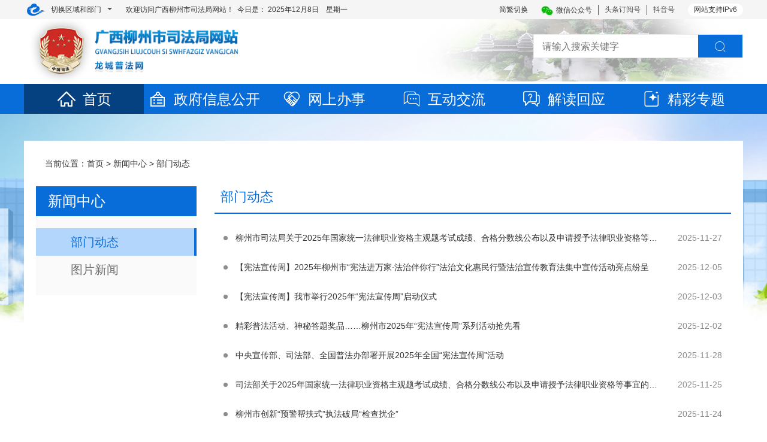

--- FILE ---
content_type: text/html
request_url: http://sfj.liuzhou.gov.cn/xwzx/bmdt/
body_size: 8655
content:
<!DOCTYPE html>
<html>

	<head>
		<meta charset="utf-8">
		<title>
			部门动态 - 新闻中心 - 广西柳州市司法局网站
		</title>
		<meta name="renderer" content="webkit">
	<meta http-equiv="x-ua-Compatible" content="IE=Edge,chrome=1">
	<meta name="viewport" content="width=device-width, initial-scale=1, maximum-scale=1">
	<meta name="Sitename" content="广西柳州市司法局网站"> 
	<meta name="SiteDomain" content="http://sfj.liuzhou.gov.cn/"> 
	<meta name="SiteIDCode" content="4502000054 ">
	<meta name="keywords" content="广西柳州市司法局网站">
	<meta name="description" content="广西柳州市司法局网站">
		<meta name="ColumnName" content="部门动态" />
		<meta name="ColumnDescription" content="发布关于部门动态相关信息" />
		<meta name="ColumnKeywords" content="新闻中心,部门动态">
		<meta name="ColumnType" content="新闻中心">
		<script type="text/javascript" src="/jst/jquery.min.js"></script>
	<script type="text/javascript" src="/jst/common.js"></script>
	<script type="text/javascript" src="/jst/bootstrap.min.js"></script>
	<script type="text/javascript" src="/jst/swiper.min.js"></script>
	<script type="text/javascript" src="/jst/fanti.js"></script>
	<script type="text/javascript" src="/jst/jquery.SuperSlide.2.1.3.js"></script>
	<link href="/csst/bootstrap.min.css" rel="stylesheet">
	<link href="/csst/swiper.min.css" rel="stylesheet">
	<link href="/csst/base_main.css" rel="stylesheet">
	
	<script type="text/javascript" src="/jst/jquery.SuperSlide.2.1.3.js"></script>
	<link href="/csst/sifaju/index.css" rel="stylesheet">
	<script type="text/javascript" src="/jst/fenye.js"></script>
	
	<script type="text/javascript" src="/jst/2020_menhu_exlinkalt.js"></script>
	<!--link rel="stylesheet" href="/csst/common_site.css"  ignoreapd="1"-->

<link href="http://sfj.liuzhou.gov.cn/imagest/sifaju/2022sfj.ico" rel="shortcut icon" type="image/x-icon">
<script>
var _hmt = _hmt || [];
(function() {
  var hm = document.createElement("script");
  hm.src = "https://hm.baidu.com/hm.js?e15431e107c065e8abfcc8f08b5af94b";
  var s = document.getElementsByTagName("script")[0]; 
  s.parentNode.insertBefore(hm, s);
})();
</script>
	</head>

	<body>
		<style>
	.wangtinglogoAndSearch .wangting-logo img {
    top: 20px;
    height: 118px;
}
.header-bar .top-tools .tools-size li .weixinCode{
	width: 100px;
}
</style>
<div id="header">
	<div class="header-bar">
		<div class="header-bar-main">
			<div class="layout-fixed-l">
				<span class="little-menu-iconfont iconfont iconicon-longchengshiminyunlogo"></span>
				<div class="little-menu dropdown-toggle" data-toggle="dropdown">
					<div class="little-menu-item">切换区域和部门</div>
					<span class="little-menu-item more"></span>
				</div>
				<div class="dropdown-menu areaDrop-menu" role="menu">
					<h4>门户网站</h4>
<div class="grid-lay-12-nrange">
	<div class="grid-rows dropdown-menu-district">
		<div class="grid-col-2"><a href="http://www.liuzhou.gov.cn/" target="_blank">中文</a></div>
		<div class="grid-col-2"><a href="http://www.liuzhou.gov.cn/english/" target="_blank">英语/English</a></div>
		<div class="grid-col-2"><a href="http://www.liuzhou.gov.cn/viet/" target="_blank">越南语/Tiếng Việt</a></div>
		<div class="grid-col-2"><a href="http://www.liuzhou.gov.cn/thai/" target="_blank">泰语/ฉบับภาษาไทย</a></div>
	</div>
</div>
<h4>区县网站</h4>
<div class="grid-lay-12-nrange">
	<div class="grid-rows dropdown-menu-district">
		<div class="grid-col-2"><a href="http://www.czq.gov.cn/" title="城中区" target="_blank">城中区</a></div>
		<div class="grid-col-2"><a href="http://www.yfq.gov.cn/" title="鱼峰区" target="_blank">鱼峰区</a></div>
		<div class="grid-col-2"><a href="http://www.liunan.gov.cn/" title="柳南区" target="_blank">柳南区</a></div>
		<div class="grid-col-2"><a href="http://www.lbq.gov.cn/" title="柳北区" target="_blank">柳北区</a></div>
		<div class="grid-col-2"><a href="http://www.liujiang.gov.cn/" title="柳江区" target="_blank">柳江区</a></div>
		<div class="grid-col-2"><a href="http://www.liucheng.gov.cn/" title="柳城县" target="_blank">柳城县</a></div>
		<div class="grid-col-2"><a href="http://www.luzhai.gov.cn/" title="鹿寨县" target="_blank">鹿寨县</a></div>
		<div class="grid-col-2"><a href="http://www.rongan.gov.cn/" title="融安县" target="_blank">融安县</a></div>
		<div class="grid-col-2"><a href="http://www.rongshui.gov.cn/" title="融水苗族自治县" target="_blank">融水苗族自治县</a></div>
		<div class="grid-col-2"><a href="http://www.sjx.gov.cn/" title="三江侗族自治县" target="_blank">三江侗族自治县</a></div>
	</div>
</div>
<h4>市委部门</h4>
<div class="grid-lay-12-nrange">
	<div class="grid-rows dropdown-menu-district">
		<div class="grid-col-2"><a href="http://jcw.liuzhou.gov.cn" title="监察委员会" target="_blank">监察委员会</a></div>
		<div class="grid-col-2"><a href="http://www.lzdj.gov.cn/" title="市委组织部" target="_blank">市委组织部</a></div>
		<div class="grid-col-2"><a href="http://www.lztz.gov.cn" title="市委统战部" target="_blank">市委统战部</a></div>
		<div class="grid-col-2"><a href="http://zfw.liuzhou.gov.cn/" title="市委政法委" target="_blank">市委政法委</a></div>
		<div class="grid-col-2"><a href="http://zys.liuzhou.gov.cn/" title="市委政策研究室" target="_blank">市委政策研究室</a></div>
		<div class="grid-col-2"><a href="http://bwjxb.liuzhou.gov.cn" title="市委编办（绩效办）" target="_blank">市委编办（绩效办）</a></div>
		<div class="grid-col-2"><a href="http://lzjgdj.liuzhou.gov.cn/" title="市委市直机关工委" target="_blank">市委市直机关工委</a></div>
		<div class="grid-col-2"><a href="http://swlgbj.liuzhou.gov.cn/" title="市委老干部局" target="_blank">市委老干部局</a></div>
		<div class="grid-col-2"><a href="http://dsyjs.yun.liuzhou.gov.cn/" title="市委党史研究室" target="_blank">市委党史研究室</a></div>
		<div class="grid-col-2"><a href="http://www.lzdx.gov.cn/" title="市委党校" target="_blank">市委党校</a>
		</div>
	</div>
</div>
<h4>市政府部门</h4>
<div class="grid-lay-12-nrange">
	<div class="grid-rows dropdown-menu-district">
		<div class="grid-col-2"><a href="http://fgw.liuzhou.gov.cn/" title="市发展改革委" target="_blank">市发展改革委</a></div>
		<div class="grid-col-2"><a href="http://gxj.liuzhou.gov.cn/" title="市工业和信息化局" target="_blank">市工业和信息化局</a></div>
		<div class="grid-col-2"><a href="http://jyj.liuzhou.gov.cn/" title="市教育局" target="_blank">市教育局</a></div>
		<div class="grid-col-2"><a href="http://kjj.liuzhou.gov.cn/" title="市科技局" target="_blank">市科技局</a></div>
		<div class="grid-col-2"><a href="http://mzw.liuzhou.gov.cn/" title="市民宗委" target="_blank">市民宗委</a></div>
		<div class="grid-col-2"><a href="http://gaj.liuzhou.gov.cn/" title="市公安局" target="_blank">市公安局</a></div>
		<div class="grid-col-2"><a href="http://mzj.liuzhou.gov.cn/" title="市民政局" target="_blank">市民政局</a></div>
		<div class="grid-col-2"><a href="http://sfj.liuzhou.gov.cn" title="市司法局" target="_blank">市司法局</a></div>
		<div class="grid-col-2"><a href="http://lzscz.liuzhou.gov.cn/" title="市财政局" target="_blank">市财政局</a></div>
		<div class="grid-col-2"><a href="http://rsj.liuzhou.gov.cn/" title="市人力资源社会保障局" target="_blank">市人力资源社会保障局</a></div>
		<div class="grid-col-2"><a href="http://lz.dnr.gxzf.gov.cn/" title="市自然资源和规划局" target="_blank">市自然资源和规划局</a></div>
		<div class="grid-col-2"><a href="http://sthjj.liuzhou.gov.cn/" title="市生态环境局" target="_blank">市生态环境局</a></div>
		<div class="grid-col-2"><a href="http://zjj.liuzhou.gov.cn/" title="市住房城乡建设局" target="_blank">市住房城乡建设局</a></div>
		<div class="grid-col-2"><a href="http://jtj.liuzhou.gov.cn" title="市交通运输局" target="_blank">市交通运输局</a></div>
		<div class="grid-col-2"><a href="http://slj.liuzhou.gov.cn/" title="市水利局" target="_blank">市水利局</a></div>
		<div class="grid-col-2"><a href="http://nyncj.liuzhou.gov.cn" title="市农业农村局" target="_blank">市农业农村局</a></div>
		<div class="grid-col-2"><a href="http://swj.liuzhou.gov.cn/" title="市商务局" target="_blank">市商务局</a></div>
		<div class="grid-col-2"><a href="http://wglj.liuzhou.gov.cn/" title="市文化广电旅游局" target="_blank">市文化广电旅游局</a></div>
		<div class="grid-col-2"><a href="http://wjw.liuzhou.gov.cn" title="市卫生健康委" target="_blank">市卫生健康委</a></div>
		<div class="grid-col-2"><a href="http://www.liuzhou.gov.cn/tyjrswj/" title="市退役军人事务局"target="_blank">市退役军人事务局</a></div>
		<div class="grid-col-2"><a href="http://yjglj.liuzhou.gov.cn/" title="市应急管理局" target="_blank">市应急管理局</a></div>
		<div class="grid-col-2"><a href="http://lzsj.liuzhou.gov.cn/" title="市审计局" target="_blank">市审计局</a></div>
		<div class="grid-col-2"><a href="http://wsb.liuzhou.gov.cn/" title="市外事办" target="_blank">市外事办</a></div>
		<div class="grid-col-2"><a href="http://scjgj.liuzhou.gov.cn" title="市市场监管局" target="_blank">市市场监管局</a></div>
		<div class="grid-col-2"><a href="http://tyj.liuzhou.gov.cn/" title="市体育局" target="_blank">市体育局</a></div>
		<div class="grid-col-2"><a href="http://lztj.liuzhou.gov.cn/" title="市统计局" target="_blank">市统计局</a></div>
		<div class="grid-col-2"><a href="http://lyhylj.liuzhou.gov.cn/" title="市林业和园林局" target="_blank">市林业和园林局</a></div>
		<div class="grid-col-2"><a href="http://gdb.liuzhou.gov.cn/" title="市国动办" target="_blank">市国动办</a></div>
		<div class="grid-col-2"><a href="http://www.liuzhou.gov.cn/lzcyyq/" title="市园区办" target="_blank">市园区办</a></div>
		<div class="grid-col-2"><a href="http://www.liuzhou.gov.cn/lzsdsjj" title="市数据局" target="_blank">市数据局</a></div>
		<div class="grid-col-2"><a href="http://www.liuzhou.gov.cn/lzybj/" title="市医保局" target="_blank">市医保局</a></div>
		<div class="grid-col-2"><a href="http://csglj.liuzhou.gov.cn" title="市城市管理局" target="_blank">市城市管理局</a></div>
		<div class="grid-col-2"><a href="http://wsbs.liuzhou.gov.cn" title="市行政审批局" target="_blank">市行政审批局</a></div>
		<div class="grid-col-2"><a href="http://lzgzw.liuzhou.gov.cn" title="市国资委" target="_blank">市国资委</a></div>
	</div>
</div>
<h4>园区/开发区</h4>
<div class="grid-lay-12-nrange">
	<div class="grid-rows dropdown-menu-district">
		<div class="grid-col-2"><a href="http://ldxq.liuzhou.gov.cn/" title="柳东新区管委会（高新区管委会）" target="_blank">柳东新区管委会（高新区管委会）</a></div>
		<div class="grid-col-2"><a href="http://bbstxq.liuzhou.gov.cn/" title="北部生态新区管委会（阳和工业新区管委会）" target="_blank">北部生态新区管委会（阳和工业新区管委会）</a></div>
	</div>
</div>
<h4>事业机构部门</h4>
<div class="grid-lay-12-nrange">
	<div class="grid-rows dropdown-menu-district">
		<div class="grid-col-2"><a href="http://tzcjj.liuzhou.gov.cn/" title="市投资促进局" target="_blank">市投资促进局</a></div>
		<div class="grid-col-2"><a href="http://jgswglj.liuzhou.gov.cn/" title="市机关事务管理局" target="_blank">市机关事务管理局</a></div>
		<div class="grid-col-2"><a href="http://fzyj.liuzhou.gov.cn/" title="市发展研究中心" target="_blank">市发展研究中心</a></div>
		<div class="grid-col-2"><a href="http://lzjdb.liuzhou.gov.cn" title="市接待办" target="_blank">市接待办</a></div>
		<div class="grid-col-2"><a href="http://www.lzdqw.gov.cn/" title="市地方志办" target="_blank">市地方志办</a></div>
		<div class="grid-col-2"><a href="http://gxs.yun.liuzhou.gov.cn/" title="市供销社" target="_blank">市供销社</a></div>
		<div class="grid-col-2"><a href="http://zfgjj.liuzhou.gov.cn/" title="市住房公积金中心" target="_blank">市住房公积金中心</a></div>
		<div class="grid-col-2"><a href="https://www.lzslhsbhzx.org.cn/" title="市莲花山保护中心" target="_blank">市莲花山保护中心</a></div>
	</div>
</div>
<h4>中央区直部门</h4>
<div class="grid-lay-12-nrange">
	<div class="grid-rows dropdown-menu-district">
		<div class="grid-col-2"><a href="http://guangxi.chinatax.gov.cn/liuzhou/" title="国家税务总局柳州市税务局"
				target="_blank">国家税务总局柳州市税务局</a></div>
	</div>
</div>
<h4>群团组织</h4>
<div class="grid-lay-12-nrange">
	<div class="grid-rows dropdown-menu-district">
		<div class="grid-col-2"><a href="http://lz54.yun.liuzhou.gov.cn" title="团市委" target="_blank">团市委</a></div>
		<div class="grid-col-2"><a href="http://lzfl.yun.liuzhou.gov.cn" title="市妇联" target="_blank">市妇联</a></div>
		<div class="grid-col-2"><a href="http://skx.yun.liuzhou.gov.cn" title="市科协" target="_blank">市科协</a></div>
		<div class="grid-col-2"><a href="http://lzskl.yun.liuzhou.gov.cn" title="市社会科学界联合会" target="_blank">市社会科学界联合会</a></div>
		<div class="grid-col-2"><a href="http://hszh.yun.liuzhou.gov.cn" title="市红十字会" target="_blank">市红十字会</a></div>
		<div class="grid-col-2"><a href="http://lzwl.yun.liuzhou.gov.cn" title="市文联" target="_blank">市文联</a></div>
		<div class="grid-col-2"><a href="http://lzscl.yun.liuzhou.gov.cn" title="市残联" target="_blank">市残联</a></div>
		<div class="grid-col-2"><a href="http://www.lzzgh.org" title="市总工会" target="_blank">市总工会</a></div>
		<div class="grid-col-2"><a href="http://lzgsl.yun.liuzhou.gov.cn" title="市工商业联合会" target="_blank">市工商业联合会</a></div>
		<div class="grid-col-2"><a href="http://lzsmch.yun.liuzhou.gov.cn/" title="市贸促会" target="_blank">市贸促会</a></div>
	</div>
</div>
<h4>民主党派</h4>
<div class="grid-lay-12-nrange">
	<div class="grid-rows dropdown-menu-district">
		<div class="grid-col-2"><a href="http://lzmj.liuzhou.gov.cn" title="柳州民进" target="_blank">柳州民进</a></div>
	</div>
</div>
<h4>事业单位</h4>
<div class="grid-lay-12-nrange">
	<div class="grid-rows dropdown-menu-district">
		<div class="grid-col-2"><a href="http://ggzy.liuzhou.gov.cn/" title="公共资源交易服务中心" target="_blank">公共资源交易服务中心</a></div>
		<div class="grid-col-2"><a href="http://lztc.yun.liuzhou.gov.cn/" title="市土地交易储备中心" target="_blank">市土地交易储备中心</a></div>
<div class="grid-col-2"><a href="http://lzdaj.yun.liuzhou.gov.cn/" title="市档案信息网" target="_blank">市档案信息网</a></div>
	</div>
</div>
				</div>
			</div>
			<div class="layout-fixed-r">
				<div class="top-tools wangting-top-tools">
					<div class="web-support"><span>网站支持IPv6</span></div>
					<ul class="tools-size">
						<li>
							<img src="../imagest/weixin.png" />微信公众号
							<div class="weixinCode"><img src="../imagest/sifaju/2020wx.png" /></div>
						</li>
						<li>
							头条订阅号
							<div class="weixinCode"><img src="../imagest/sifaju/2020tt.jpg" /></div>
						</li>
						<li>
							抖音号
							<div class="weixinCode"><img src="../imagest/sifaju/2020dy.png" /></div>
						</li>
					</ul>
					<ul class="tools-size">
						<li onclick="changefj()">简繁切换</li>
						</li>
					</ul>
				</div>
			</div>
			<div class="layout-body">
				<div class="layout-body-main">
					<div class="top-time wangting-top-time">
						欢迎访问广西柳州市司法局网站！&ensp;今日是：
						<script type="text/javascript" src="/jst/time.js"></script>
					</div>
				</div>
			</div>
		</div>
	</div>

	<div class="logoAndSearch wangtinglogoAndSearch">
		<div class="logoAndSearch-main">
			<div class="logo wangting-logo">
				<img src="/imagest/sifaju/2020_logo_guhui.png" class="guohui" />
				<img src="/imagest/sifaju/2020_logo.png" />
			</div>
			<div class="wangtingSearchBg" style="right: 0px;">
				<div class="swiper-container">
					<div class="swiper-wrapper">
						<div class="swiper-slide"><img src="/imagest/bmlogoBg1.jpg" /></div>
						<div class="swiper-slide"><img src="/imagest/bmlogoBg2.jpg" /></div>
						<div class="swiper-slide"><img src="/imagest/bmlogoBg3.jpg" /></div>
						<div class="swiper-slide"><img src="/imagest/bmlogoBg4.jpg" /></div>
						<div class="swiper-slide"><img src="/imagest/bmlogoBg5.jpg" /></div>
					</div>
				</div>
			</div>
			<div class="search">
				<form id="searchform" name="searchform" action="/search/search" method="post" accept-charset="utf-8" target="_blank" onsubmit="document.charset='utf-8';">
					<input type="text" class="search-input" name="searchword" id="searchword" placeholder="请输入搜索关键字" />
					<button type="button" class="search-btn" onclick="return submitform();"><span class="iconfont iconsousuo"></span></button>
					<input name="siteid" type="hidden" value="280" />
					<input name="channelid" type="hidden" value="222570" />
					<input name="orderby" type="hidden" value="-DocRelTime" />
					<script>
						function submitform() {
							var keys = $("#searchword");
							if(keys.val().length <= 0) {
								alert("请输入搜索关键字！");
								keys.focus();
								return false;
							} else {
								/*searchform.submit();*/
var searchword=document.getElementById("searchword").value;
window.open('/so/search.shtml?code=18bf4c5920c&searchWord=' + searchword + '&dataTypeId=188');
								return true;
							}
						}
						document.getElementById("searchword").onkeydown = function(event) {
							e = event ? event : (window.event ? window.event : null);
							if(e.keyCode == 13) {
								submitform();
								return false;
							}
							return true;
						}
					</script>
				</form>
			</div>
		</div>
	</div>

	<div class="menu">
		<div class="row menu-main of-visible">
			<div class="col-md-2 menu-item active">
				<a href="/"><span class="iconfont iconicon-daohang-shouye"></span>首页</a>
			</div>
			<div class="col-md-2 menu-item dropdown" style="padding:0px;">
				<div class="dropbtn">
					<a href="http://sfj.liuzhou.gov.cn/zwgk/"><span class="iconfont iconicon-daohang-zhengwugongkai"></span>政府信息公开</a>
				</div>
				<div class="dropdown-content " style="margin-left: 0px;">
					
						<a href="http://sfj.liuzhou.gov.cn/zwgk/zfxxgkzn/">
							政府信息公开指南
						</a>
					
						<a href="http://sfj.liuzhou.gov.cn/zwgk/zfxxgkzd/">
							政府信息公开制度
						</a>
					
						<a href="http://sfj.liuzhou.gov.cn/zwgk/fdzdgknr/">
							法定主动公开内容
						</a>
					
						<a href="http://sfj.liuzhou.gov.cn/zwgk/zfxxgknb/">
							政府信息公开年报
						</a>
					
						<a href="http://sfj.liuzhou.gov.cn/zwgk/ysqgk/">
							依申请公开
						</a>
					
						<a href="http://sfj.liuzhou.gov.cn/zwgk/fzrxx/">
							负责人信息
						</a>
					
				</div>
			</div>
			<div class="col-md-2 menu-item dropdown">
				<div class="dropbtn">
					<a href="http://sfj.liuzhou.gov.cn/wsbs/"><span class="iconfont iconicon-daohang-banshifuwu"></span>网上办事</a>
				</div>
				<div class="dropdown-content ">
					
						<a href="http://sfj.liuzhou.gov.cn/wsbs/ggfw/">
							公共服务
						</a>
					
						<a href="http://lz.zwfw.gxzf.gov.cn/gxzwfw/bmft/bmftList.do?deptCode=114502000076039473&webId=11">
							网上办事
						</a>
					
						<a href="http://sfj.liuzhou.gov.cn/wsbs/bszn/">
							办事指南
						</a>
					
						<a href="http://sfj.liuzhou.gov.cn/wsbs/zntj/">
							智能推荐
						</a>
					
				</div>
			</div>
			<div class="col-md-2 menu-item dropdown">
				<div class="dropbtn">
					<a href="http://sfj.liuzhou.gov.cn/hdjl/"><span class="iconfont iconicon-daohang-hudonghuiying"></span>互动交流</a>
				</div>
				<div class="dropdown-content">
					
						<a href="http://sfj.liuzhou.gov.cn/hdjl/zmhd/">
							政民互动
						</a>
					
						<a href="http://sfj.liuzhou.gov.cn/hdjl/myzj/">
							民意征集
						</a>
					
						<a href="http://www.gxxf.gov.cn/gxxf/xf/index?od=bbab7190b2674f849b13422e60c92b49">
							网上信访
						</a>
					
				</div>
			</div>
			<div class="col-md-2 menu-item dropdown">
				<div class="dropbtn">
					<a href="http://sfj.liuzhou.gov.cn/jdhy/"><span class="iconfont iconicon-daohang-jieduhuiying"></span>解读回应</a>
				</div>
				<div class="dropdown-content">
					
						<a href="http://sfj.liuzhou.gov.cn/jdhy/zcjd/">
							政策解读
						</a>
					
						<a href="http://sfj.liuzhou.gov.cn/jdhy/rdhy/">
							热点回应
						</a>
					
				</div>
			</div>
			<div class="col-md-2 menu-item dropdown">
				<div class="dropbtn">
					<a href="http://sfj.liuzhou.gov.cn/ztzl/"><span class="iconfont iconicon-daohang-jingcaizhuanti"></span>精彩专题</a>
				</div>
				<div class="dropdown-content">
					
						<a href="http://sfj.liuzhou.gov.cn/ztzl/zthd/">
							专题活动
						</a>
					
				</div>
			</div>
		</div>
	</div>
</div>
<script>
	//横幅轮播
	var mySwiper = new Swiper('.wangtingSearchBg .swiper-container', {
		//direction: 'vertical', /* horizontal vertical垂直切换选项*/
		loop: true, // 循环模式选项
		autoplay: 3000
	})
</script>

<script>
	//内页二级导航选中
	$(function() {
		var dburl = "./";
		$(".grid-col-3 .nav-tree dd a").each(function() {
			var cururl = $(this).attr("href");
			if(cururl == dburl || cururl == "../") {
				$(this).addClass("active");
			}
		})
	});

	//头部菜单选中
	$(function() {
		var urlid = 0;
		var cururl = location.href;
		$(".menu .menu-main .menu-item .dropbtn a").each(function() {
			var curl = $(this).attr("href");
			var  re  =  new  RegExp("(.*)/(.*)/(.*)/", "ig");
			var  r  =  re.exec(curl);
			var str = r[3];
			if(cururl.indexOf(str) > 0) {
				urlid++;
				$(".menu .menu-main .menu-item").removeClass("active");
				$(this).parent().parent(".menu-item").addClass("active");
			}
		});
		//if (urlid == 0) { $(".nav #home").addClass("nav_on"); }
	});
</script>
		<div class="content">
			<div class="wangtingBg">
				<div class="main wangtingMain">
					<div class="breadcrumb-navigation">
						<span class="breadcrumb-txt">当前位置：<a href="../../" target="_self" title="首页" class="CurrChnlCls">首页</a>&nbsp;&gt;&nbsp;<a href="../" target="_self" title="新闻中心" class="CurrChnlCls">新闻中心</a>&nbsp;&gt;&nbsp;<a href="./" target="_self" title="部门动态" class="CurrChnlCls">部门动态</a></span>
					</div>
					<div class="grid-lay-12 lettersOverview">
						<div class="grid-rows">
							<!--左侧带单-->
							<div class="grid-col-3">
								<dl class="nav-tree">
									<dt><a href="../">新闻中心</a></dt>
									<dd>
										
															<a href="./" title="部门动态">
																部门动态
															</a>
										
															<a href="../tpxw/" title="图片新闻">
																图片新闻
															</a>
										
									</dd>
								</dl>
							</div>
							<div class="grid-col-9">
								<!--当前栏目  -->
								<h2 class="titleRespond titleborderB"><span class="red">部门动态</span></h2>
								
								<!--list start -->
								<ul class="list-group list-Special">
									
										<li class="list-group-item">
											<div class="layout-columns">
												<div class="layout-body">
													<div class="text-overflow">
														<a target="_blank" href='./202511/t20251127_3695323.shtml' title='柳州市司法局关于2025年国家统一法律职业资格主观题考试成绩、合格分数线公布以及申请授予法律职业资格等事宜的公告'>
														柳州市司法局关于2025年国家统一法律职业资格主观题考试成绩、合格分数线公布以及申请授予法律职业资格等事宜的公告
														</a>
													</div>
												</div>
												<div class="layout-fixed">2025-11-27</div>
											</div>
										</li>
									
										<li class="list-group-item">
											<div class="layout-columns">
												<div class="layout-body">
													<div class="text-overflow">
														<a target="_blank" href='./202512/t20251205_3698627.shtml' title='【宪法宣传周】2025年柳州市“宪法进万家·法治伴你行”法治文化惠民行暨法治宣传教育法集中宣传活动亮点纷呈'>
														【宪法宣传周】2025年柳州市“宪法进万家·法治伴你行”法治文化惠民行暨法治宣传教育法集中宣传活动亮点纷呈
														</a>
													</div>
												</div>
												<div class="layout-fixed">2025-12-05</div>
											</div>
										</li>
									
										<li class="list-group-item">
											<div class="layout-columns">
												<div class="layout-body">
													<div class="text-overflow">
														<a target="_blank" href='./202512/t20251205_3698613.shtml' title='【宪法宣传周】我市举行2025年“宪法宣传周”启动仪式'>
														【宪法宣传周】我市举行2025年“宪法宣传周”启动仪式
														</a>
													</div>
												</div>
												<div class="layout-fixed">2025-12-03</div>
											</div>
										</li>
									
										<li class="list-group-item">
											<div class="layout-columns">
												<div class="layout-body">
													<div class="text-overflow">
														<a target="_blank" href='./202512/t20251202_3697009.shtml' title='精彩普法活动、神秘答题奖品……柳州市2025年“宪法宣传周”系列活动抢先看'>
														精彩普法活动、神秘答题奖品……柳州市2025年“宪法宣传周”系列活动抢先看
														</a>
													</div>
												</div>
												<div class="layout-fixed">2025-12-02</div>
											</div>
										</li>
									
										<li class="list-group-item">
											<div class="layout-columns">
												<div class="layout-body">
													<div class="text-overflow">
														<a target="_blank" href='./202512/t20251201_3696232.shtml' title='中央宣传部、司法部、全国普法办部署开展2025年全国“宪法宣传周”活动'>
														中央宣传部、司法部、全国普法办部署开展2025年全国“宪法宣传周”活动
														</a>
													</div>
												</div>
												<div class="layout-fixed">2025-11-28</div>
											</div>
										</li>
									
										<li class="list-group-item">
											<div class="layout-columns">
												<div class="layout-body">
													<div class="text-overflow">
														<a target="_blank" href='./202511/t20251126_3694833.shtml' title='司法部关于2025年国家统一法律职业资格主观题考试成绩、合格分数线公布以及申请授予法律职业资格等事宜的公告'>
														司法部关于2025年国家统一法律职业资格主观题考试成绩、合格分数线公布以及申请授予法律职业资格等事宜的公告
														</a>
													</div>
												</div>
												<div class="layout-fixed">2025-11-25</div>
											</div>
										</li>
									
										<li class="list-group-item">
											<div class="layout-columns">
												<div class="layout-body">
													<div class="text-overflow">
														<a target="_blank" href='https://mp.weixin.qq.com/s/6-70SNiEm2MkjtvflzXEog' title='柳州市创新“预警帮扶式”执法破局“检查扰企”'>
														柳州市创新“预警帮扶式”执法破局“检查扰企”
														</a>
													</div>
												</div>
												<div class="layout-fixed">2025-11-24</div>
											</div>
										</li>
									
										<li class="list-group-item">
											<div class="layout-columns">
												<div class="layout-body">
													<div class="text-overflow">
														<a target="_blank" href='./202511/t20251119_3692369.shtml' title='聚焦质量与规范，提升司法鉴定文书质量——市司法局召开全市司法鉴定业务交流暨提升司法鉴定文书质量培训会'>
														聚焦质量与规范，提升司法鉴定文书质量——市司法局召开全市司法鉴定业务交流暨提升司法鉴定文书质量培训会
														</a>
													</div>
												</div>
												<div class="layout-fixed">2025-11-19</div>
											</div>
										</li>
									
										<li class="list-group-item">
											<div class="layout-columns">
												<div class="layout-body">
													<div class="text-overflow">
														<a target="_blank" href='./202511/t20251117_3691081.shtml' title='对标“十五五”・谋篇启新程——市司法局这场工作汇报交流活动亮点纷呈'>
														对标“十五五”・谋篇启新程——市司法局这场工作汇报交流活动亮点纷呈
														</a>
													</div>
												</div>
												<div class="layout-fixed">2025-11-12</div>
											</div>
										</li>
									
										<li class="list-group-item">
											<div class="layout-columns">
												<div class="layout-body">
													<div class="text-overflow">
														<a target="_blank" href='./202511/t20251107_3687898.shtml' title='公证赋能寰宇行 法治深耕企业兴'>
														公证赋能寰宇行 法治深耕企业兴
														</a>
													</div>
												</div>
												<div class="layout-fixed">2025-11-06</div>
											</div>
										</li>
									
										<li class="list-group-item">
											<div class="layout-columns">
												<div class="layout-body">
													<div class="text-overflow">
														<a target="_blank" href='./202511/t20251107_3687890.shtml' title='司法部发布《行政执法人员行为准则》'>
														司法部发布《行政执法人员行为准则》
														</a>
													</div>
												</div>
												<div class="layout-fixed">2025-11-04</div>
											</div>
										</li>
									
										<li class="list-group-item">
											<div class="layout-columns">
												<div class="layout-body">
													<div class="text-overflow">
														<a target="_blank" href='./202511/t20251103_3686056.shtml' title='柳州市组织参加《中华人民共和国法治宣传教育法》专题讲座'>
														柳州市组织参加《中华人民共和国法治宣传教育法》专题讲座
														</a>
													</div>
												</div>
												<div class="layout-fixed">2025-11-01</div>
											</div>
										</li>
									
										<li class="list-group-item">
											<div class="layout-columns">
												<div class="layout-body">
													<div class="text-overflow">
														<a target="_blank" href='./202510/t20251027_3683020.shtml' title='老挝高级检察官研修班来柳考察交流'>
														老挝高级检察官研修班来柳考察交流
														</a>
													</div>
												</div>
												<div class="layout-fixed">2025-10-24</div>
											</div>
										</li>
									
										<li class="list-group-item">
											<div class="layout-columns">
												<div class="layout-body">
													<div class="text-overflow">
														<a target="_blank" href='./202510/t20251024_3682181.shtml' title='冉光富副市长到市司法局调研指导工作'>
														冉光富副市长到市司法局调研指导工作
														</a>
													</div>
												</div>
												<div class="layout-fixed">2025-10-24</div>
											</div>
										</li>
									
										<li class="list-group-item">
											<div class="layout-columns">
												<div class="layout-body">
													<div class="text-overflow">
														<a target="_blank" href='./202510/t20251021_3680698.shtml' title='“新时代柳州政法大讲堂”（第八讲）开讲'>
														“新时代柳州政法大讲堂”（第八讲）开讲
														</a>
													</div>
												</div>
												<div class="layout-fixed">2025-10-20</div>
											</div>
										</li>
									
										<li class="list-group-item">
											<div class="layout-columns">
												<div class="layout-body">
													<div class="text-overflow">
														<a target="_blank" href='./202510/t20251017_3679831.shtml' title='柳教政法安〔2025〕16号关于公布2025年柳州市学生“学宪法 讲宪法”比赛获奖名单的通知'>
														柳教政法安〔2025〕16号关于公布2025年柳州市学生“学宪法 讲宪法”比赛获奖名单的通知
														</a>
													</div>
												</div>
												<div class="layout-fixed">2025-10-15</div>
											</div>
										</li>
									
										<li class="list-group-item">
											<div class="layout-columns">
												<div class="layout-body">
													<div class="text-overflow">
														<a target="_blank" href='./202510/t20251013_3677183.shtml' title='2025年国家统一法律职业资格主观题考试顺利举行'>
														2025年国家统一法律职业资格主观题考试顺利举行
														</a>
													</div>
												</div>
												<div class="layout-fixed">2025-10-12</div>
											</div>
										</li>
									
										<li class="list-group-item">
											<div class="layout-columns">
												<div class="layout-body">
													<div class="text-overflow">
														<a target="_blank" href='./202510/t20251009_3675528.shtml' title='2025年国家统一法律职业资格主观题考试准考证打印'>
														2025年国家统一法律职业资格主观题考试准考证打印
														</a>
													</div>
												</div>
												<div class="layout-fixed">2025-10-08</div>
											</div>
										</li>
									
										<li class="list-group-item">
											<div class="layout-columns">
												<div class="layout-body">
													<div class="text-overflow">
														<a target="_blank" href='./202509/t20250930_3674687.shtml' title='以法治力量护航柳州融入统一大市场建设'>
														以法治力量护航柳州融入统一大市场建设
														</a>
													</div>
												</div>
												<div class="layout-fixed">2025-09-30</div>
											</div>
										</li>
									
										<li class="list-group-item">
											<div class="layout-columns">
												<div class="layout-body">
													<div class="text-overflow">
														<a target="_blank" href='./202509/t20250929_3673883.shtml' title='培训赋能 共促依法履职——2025-2030年度柳州市人民检察院人民监督员任命仪式暨初任培训班圆满举行'>
														培训赋能 共促依法履职——2025-2030年度柳州市人民检察院人民监督员任命仪式暨初任培训班圆满举行
														</a>
													</div>
												</div>
												<div class="layout-fixed">2025-09-29</div>
											</div>
										</li>
									
								</ul>
								<!--list end -->
								
								<!-- 分页 -->
								<nav class="page-navigation">
									<ul class="pagination">
									<script language="JavaScript">
										createPageHTML(50, 0, "index", "shtml","1413");
									</script>
									</ul>
								</nav>
								<!--列表  -->
							</div>
						</div>
					</div>
				</div>
			</div>
		</div>
		<div id="footer">
	<div class="footer-main">
		<div class="layout-body">
			<div class="layout-body-main">
				<ul class="footer-href">
					<li><a href="/help/map" target="_blank">网站地图</a></li>
				</ul>
				<div class="footer-statement">
					<span>版权所有:(C)2016 中共柳州市委全面依法治市委员会办公室 柳州市司法局</span>
					<span>地址：柳州市海关路7号</span>
					
				</div>
				<div class="footer-statement">
					<span>网站标识码：4502000054 </span>
					<span><a href="https://beian.miit.gov.cn/#/Integrated/index" target="_blank">桂ICP备19003003号-1</a></span>
					<span><a href="http://www.beian.gov.cn/portal/registerSystemInfo?recordcode=45020202000300" target="_blank"><img src="/imagest/footer_gawb.png" />桂公网安备  45020202000300号</a></span>
				</div>
				<div class="footer-statement">
					<span>主办单位：柳州市司法局</span>
					<span>联系方式：0772-2823528</span>
					<span>邮政编码：545001 </span>
				</div>
         <div class="wwzfzc" style="float: right;margin-top: -110px;"><script id="_jiucuo_" sitecode='4502000054' src='https://zfwzgl.www.gov.cn/exposure/jiucuo.js'></script></div>
			</div>
		</div>
		<div class="layout-fixed">

			<div class="footer-pic" style="float: left;">
				<a href="http://bszs.conac.cn/sitename?method=show&id=547D77E09D5A1918E053012819ACA7C9" target="_blank">
				   <img src="/imagest/footer_dzjg.png" />
				</a>
			</div>
			<div class="footer-pic" style="padding-top: 16px;width: 172px;margin-left: 20px;float: left;">
				<a href="https://www.12377.cn/" target="_blank"><img src="/imagest/zxjb.png" style="width: 100%;" /></a>
			</div>
		</div>


	</div>
</div>

<script id="_trs_ta_js" src="//ta.trs.cn/c/js/ta.js?mpid=4468" async="async" defer="defer"></script>
	</body>

</html>

--- FILE ---
content_type: text/css
request_url: http://sfj.liuzhou.gov.cn/csst/base_main.css
body_size: 23866
content:
@import 'font/iconfont.css';
@import 'font/iconfont.css';
html,
body {
  width: 100%;
  height: 100%;
  min-height: 100%;
  overflow-x: auto;
}
* {
  -moz-box-sizing: border-box;
  -webkit-box-sizing: border-box;
  -o-box-sizing: border-box;
  -ms-box-sizing: border-box;
  box-sizing: border-box;
}
/*初始化样式*/
html,
body {
  overflow-x: visible;
}
body {
  min-width: 1200px;
}
.content {
  position: relative;
  /*min-height: 100%;*/
  width: 100%;
  z-index: 100;
}
.content .top {
  height: 34px;
  margin-top: -34px;
}
.content .main {
  width: 1200px;
  margin: 0 auto;
  overflow-x: inherit;
}
#main,
.main {
  width: 1200px;
  margin: 0 auto;
}
#main {
  overflow: hidden;
}
.bg-swiper {
  position: absolute;
  left: 0px;
  top: 0;
  z-index: -1;
  min-width: 1200px;
  width: 100%;
}
.bg-swiper .swiper-slide img {
  width: 100%;
}
.footer {
  height: 200px;
  margin-top: -200px;
  -webkit-box-shadow: 0px -2px 10px #ccc;
  box-shadow: 0px -2px 10px #ccc;
  -moz-box-shadow: 0px -2px 10px #ccc;
  -ms-box-shadow: 0px -2px 10px #ccc;
  -o-box-shadow: 0px -2px 10px #ccc;
}
#footer {
  -webkit-box-shadow: 0px -2px 10px #ccc;
  box-shadow: 0px -2px 10px #ccc;
  -moz-box-shadow: 0px -2px 10px #ccc;
  -ms-box-shadow: 0px -2px 10px #ccc;
  -o-box-shadow: 0px -2px 10px #ccc;
}
.header-bar {
  background-color: #F5F5F5;
  height: 32px;
  position: absolute;
  top: 0px;
  left: 0px;
  width: 100%;
  z-index: 998;
}
.header-bar .header-bar-main {
  width: 1200px;
  height: 32px;
  margin: 0 auto;
  font-size: 12px;
}
.header-bar .header-bar-main:before,
.header-bar .header-bar-main:after {
  content: " ";
  display: table;
}
.header-bar .header-bar-main:after {
  clear: both;
}
.header-bar .header-bar-main:before,
.header-bar .header-bar-main:after {
  content: " ";
  display: table;
}
.header-bar .header-bar-main:after {
  clear: both;
}
.header-bar .header-bar-main .layout-fixed,
.header-bar .header-bar-main .layout-body,
.header-bar .header-bar-main .layout-fixed-l,
.header-bar .header-bar-main .layout-fixed-r,
.header-bar .header-bar-main .layout-fixed-t,
.header-bar .header-bar-main .layout-fixed-b {
  -moz-box-sizing: border-box;
  -webkit-box-sizing: border-box;
  -o-box-sizing: border-box;
  -ms-box-sizing: border-box;
  box-sizing: border-box;
}
.header-bar .header-bar-main > .layout-fixed {
  position: relative;
  z-index: 99;
}
.header-bar .header-bar-main > .layout-body {
  position: relative;
  z-index: 98;
}
.header-bar .header-bar-main > .layout-body > .layout-body-main {
  display: block;
  position: relative;
  width: 100%;
  height: 100%;
}
.header-bar .header-bar-main > .layout-fixed-l,
.header-bar .header-bar-main > .layout-fixed-r {
  position: relative;
  z-index: 99;
  height: 100%;
}
.header-bar .header-bar-main > .layout-fixed-l {
  float: left;
  width: 150px;
}
.header-bar .header-bar-main > .layout-fixed-r {
  float: right;
  width: 560px;
}
.header-bar .header-bar-main > .layout-body {
  float: left;
  display: inline-block;
  position: relative;
  width: 100%;
  height: 100%;
  margin-left: -150px;
  padding-left: 150px;
  margin-right: -560px;
  padding-right: 560px;
}
.header-bar .little-menu-iconfont {
  display: inline-block;
  float: left;
  font-size: 40px;
  padding-top: 0px!important;
  margin-right: 5px;
  color: #096DD9;
  margin-top: -12px;
}
.header-bar .little-menu {
  height: 32px;
  padding-top: 8px;
  cursor: pointer;
}
.header-bar .little-menu .little-menu-item {
  float: left;
}
.header-bar .little-menu .little-menu-item + .little-menu-item {
  margin-left: 10px;
}
.header-bar .little-menu .more {
  position: relative;
  top: 50%;
  margin-top: -7px;
  display: inline-block;
  font-size: 0;
  height: 0;
  width: 0;
  overflow: hidden;
  border-width: 4px;
  border-style: solid dashed dashed dashed;
  border-color: #555555 transparent transparent transparent;
}
.header-bar .areaDrop-menu {
  width: 1100px;
  height: 500px;
  overflow: hidden;
  overflow-y: auto;
  padding: 10px 20px;
  margin: 0;
}
.header-bar .areaDrop-menu .dropdown-menu-iconfont {
  font-size: 90px;
  color: #096DD9;
}
.header-bar .areaDrop-menu .dropdown-menu-title {
  margin-top: 15px;
}
.header-bar .areaDrop-menu .dropdown-menu-title h3 {
  margin: 15px 0 5px 0;
}
.header-bar .areaDrop-menu .dropdown-menu-title h3 .breadcrumb {
  padding: 0;
}
.header-bar .areaDrop-menu .dropdown-menu-title h3 .breadcrumb > .active {
  color: #096DD9;
}
.header-bar .areaDrop-menu .dropdown-menu-title p {
  color: #ccc;
  width: 780px;
  float: left;
}
.header-bar .areaDrop-menu .dropdown-menu-title .dropdown-menu-title-btn {
  float: right;
  background: #096DD9;
  display: block;
  color: #fff;
  font-size: 16px;
  border: 1px;
}
.header-bar .areaDrop-menu .dropdown-menu-district {
  margin: 10px 20px;
}
.header-bar .areaDrop-menu .dropdown-menu-district .grid-col-2 {
  padding: 5px;
}
.header-bar .areaDrop-menu h4 {
  font-size: 16px;
  font-weight: bold;
  border-bottom: 1px solid #DCDCDC;
  padding: 5px 5px;
  margin: 0 0 10px 0;
}
.header-bar .areaDrop-menu .row {
  overflow: hidden;
  margin: 0 10px 10px 10px;
}
.header-bar .areaDrop-menu .row .col-md-3 {
  text-align: center;
}
.header-bar .areaDrop-menu .row .col-md-3 a {
  width: 200px;
  height: 40px;
  float: left;
  text-align: left;
  line-height: 40px;
  font-size: 13px;
  display: block;
  overflow: hidden;
  white-space: nowrap;
  text-overflow: ellipsis;
  padding-left: 10px;
}
.header-bar .top-tools .tools-size {
  padding-top: 8px;
  float: right;
  margin-right: 22px;
}
.header-bar .top-tools .tools-size li {
  float: left;
  cursor: pointer;
  position: relative;
}
.header-bar .top-tools .tools-size li + li {
  margin-left: 10px;
  padding-left: 10px;
  border-left: 1px solid #555555;
  color: #555555;
}
.header-bar .top-tools .tools-size li img {
  margin-right: 5px;
  width: 20px;
  vertical-align: middle;
}
.header-bar .top-tools .tools-size li .weixinCode {
  width: 150px;
  position: absolute;
  left: 0;
  top: 26px;
  opacity: 0;
  visibility: hidden;
  transition: all 0.6s;
}
.header-bar .top-tools .tools-size li .weixinCode img {
  display: block;
  margin-right: 0;
  width: 100%;
}
.header-bar .top-tools .tools-size li:hover .weixinCode {
  opacity: 1;
  visibility: inherit;
}
.header-bar .top-tools .web-support {
  padding-top: 6px;
  float: right;
}
.header-bar .top-tools .web-support span {
  display: inline-block;
  background-color: #fff;
  padding: 2px 10px;
  overflow: hidden;
  -webkit-border-radius: 10px;
  -moz-border-radius: 10px;
  -ms-border-radius: 10px;
  -o-border-radius: 10px;
  border-radius: 10px;
}
.header-bar .top-time {
  text-align: center;
  width: 100%;
  padding: 0 20px;
  line-height: 32px;
}
.logoAndSearch {
  padding-top: 34px;
  height: 134px;
  overflow: hidden;
  background-color: #fff;
}
.logoAndSearch .logoAndSearch-main {
  width: 1200px;
  margin: 0 auto;
}
.logoAndSearch .logo img {
  width: 505px;
  height: 80px;
  position: absolute;
  top: 38px;
}
.logoAndSearch .search {
  margin-top: 30px;
  position: relative;
  float: right;
  font-size: 16px;
  line-height: 24px;
  border: 1px solid #EAEAEA;
  height: 40px;
  overflow: hidden;
}
.logoAndSearch .search .search-input {
  width: 348px;
  padding-left: 14px;
  font-size: 16px;
  height: 40px;
  line-height: 40px;
}
.logoAndSearch .search .search-btn {
  position: absolute;
  right: 0px;
  top: 0px;
  width: 74px;
  height: 40px;
  border: none;
  background-color: #096DD9;
  line-height: 40px;
  color: #fff;
}
.logoAndSearch .search .search-btn .glyphicon,
.logoAndSearch .search .search-btn .iconfont {
  color: #FFFFFF;
  font-size: 22px;
}
.menu {
  background-color: #096DD9;
}
.menu .menu-main {
  width: 1200px;
  height: 50px;
  margin: 0 auto;
  overflow-x: hidden;
}
.menu .menu-main .menu-item {
  height: 50px;
  width: 16.66666667%;
  float: left;
  overflow: hidden;
}
.menu .menu-main .menu-item .iconfont {
  margin-right: 10px;
  font-size: 34px;
  vertical-align: -4px;
}
.menu .menu-item {
  text-align: center;
  font-size: 24px;
  line-height: 50px;
  color: #fff;
  cursor: pointer;
}
.menu .menu-item a {
  color: #fff;
}
.menu .menu-item.active,
.menu .menu-item:hover {
  color: #fff;
  background-color: #054181;
}
.footer-main {
  width: 100%;
  width: 1200px;
  margin: 0 auto;
  padding: 30px;
}
.footer-main:before,
.footer-main:after {
  content: " ";
  display: table;
}
.footer-main:after {
  clear: both;
}
.footer-main:before,
.footer-main:after {
  content: " ";
  display: table;
}
.footer-main:after {
  clear: both;
}
.footer-main .layout-fixed,
.footer-main .layout-body,
.footer-main .layout-fixed-l,
.footer-main .layout-fixed-r,
.footer-main .layout-fixed-t,
.footer-main .layout-fixed-b {
  -moz-box-sizing: border-box;
  -webkit-box-sizing: border-box;
  -o-box-sizing: border-box;
  -ms-box-sizing: border-box;
  box-sizing: border-box;
}
.footer-main > .layout-fixed {
  position: relative;
  z-index: 99;
}
.footer-main > .layout-body {
  position: relative;
  z-index: 98;
}
.footer-main > .layout-body > .layout-body-main {
  display: block;
  position: relative;
  width: 100%;
  height: 100%;
}
.footer-main > .layout-fixed {
  float: left;
  width: 300px;
  height: 100%;
}
.footer-main > .layout-body {
  display: inline-block;
  height: 100%;
  width: 100%;
  margin-left: -300px;
  padding-left: 300px;
}
.footer-main .layout-body-main {
  text-align: center;
  padding-top: 14px;
}
.footer-main .layout-fixed {
  overflow: hidden;
}

.footer-main .footer-href {
  display: inline-block;
  overflow: hidden;
  margin-bottom: 0;
}
.footer-main .footer-href li {
  float: left;
  cursor: pointer;
}
.footer-main .footer-href li + li {
  margin-left: 10px;
  padding-left: 10px;
  border-left: 1px solid #555555;
  color: #555555;
}
.footer-main .footer-statement {
  display: block;
  font-size: 12px;
  color: #ccc;
  line-height: 28px;
  text-align: center;
}
.footer-main .footer-statement span {
  padding: 0 8px;
}
.footer-main .footer-statement span img {
  display: inline-block;
  width: 18px;
  height: 18px;
  margin-right: 6px;
  margin-top: -4px;
}
.nav-menus .tab-content {
  -webkit-box-shadow: 0px -1px 6px #ccc;
  box-shadow: 0px -1px 6px #ccc;
  -moz-box-shadow: 0px -1px 6px #ccc;
  -ms-box-shadow: 0px -1px 6px #ccc;
  -o-box-shadow: 0px -1px 6px #ccc;
}
.grid-lay-10-nrange .grid-rows {
  margin-left: 0px;
  margin-right: 0px;
}
.grid-lay-10-nrange .grid-rows:after,
.grid-lay-10-nrange .grid-rows:before {
  display: table;
  content: '';
}
.grid-lay-10-nrange .grid-rows:after {
  clear: both;
}
.grid-lay-10-nrange .grid-col-1,
.grid-lay-10-nrange .grid-col-2,
.grid-lay-10-nrange .grid-col-3,
.grid-lay-10-nrange .grid-col-4,
.grid-lay-10-nrange .grid-col-5,
.grid-lay-10-nrange .grid-col-6,
.grid-lay-10-nrange .grid-col-7,
.grid-lay-10-nrange .grid-col-8,
.grid-lay-10-nrange .grid-col-9,
.grid-lay-10-nrange .grid-col-10 {
  position: relative;
  min-height: 1px;
  padding-left: 0px;
  padding-right: 0px;
}
.grid-lay-10-nrange .grid-col-1,
.grid-lay-10-nrange .grid-col-2,
.grid-lay-10-nrange .grid-col-3,
.grid-lay-10-nrange .grid-col-4,
.grid-lay-10-nrange .grid-col-5,
.grid-lay-10-nrange .grid-col-6,
.grid-lay-10-nrange .grid-col-7,
.grid-lay-10-nrange .grid-col-8,
.grid-lay-10-nrange .grid-col-9,
.grid-lay-10-nrange .grid-col-10 {
  float: left;
}
.grid-lay-10-nrange .grid-col-1 {
  width: 10%;
}
.grid-lay-10-nrange .grid-col-2 {
  width: 20%;
}
.grid-lay-10-nrange .grid-col-3 {
  width: 30%;
}
.grid-lay-10-nrange .grid-col-4 {
  width: 40%;
}
.grid-lay-10-nrange .grid-col-5 {
  width: 50%;
}
.grid-lay-10-nrange .grid-col-6 {
  width: 60%;
}
.grid-lay-10-nrange .grid-col-7 {
  width: 70%;
}
.grid-lay-10-nrange .grid-col-8 {
  width: 80%;
}
.grid-lay-10-nrange .grid-col-9 {
  width: 90%;
}
.grid-lay-10-nrange .grid-col-10 {
  width: 100%;
}
.grid-lay-12-nrange .grid-rows {
  margin-left: 0px;
  margin-right: 0px;
}
.grid-lay-12-nrange .grid-rows:after,
.grid-lay-12-nrange .grid-rows:before {
  display: table;
  content: '';
}
.grid-lay-12-nrange .grid-rows:after {
  clear: both;
}
.grid-lay-12-nrange .grid-col-1,
.grid-lay-12-nrange .grid-col-2,
.grid-lay-12-nrange .grid-col-3,
.grid-lay-12-nrange .grid-col-4,
.grid-lay-12-nrange .grid-col-5,
.grid-lay-12-nrange .grid-col-6,
.grid-lay-12-nrange .grid-col-7,
.grid-lay-12-nrange .grid-col-8,
.grid-lay-12-nrange .grid-col-9,
.grid-lay-12-nrange .grid-col-10,
.grid-lay-12-nrange .grid-col-11,
.grid-lay-12-nrange .grid-col-12 {
  position: relative;
  min-height: 1px;
  padding-left: 0px;
  padding-right: 0px;
}
.grid-lay-12-nrange .grid-col-1,
.grid-lay-12-nrange .grid-col-2,
.grid-lay-12-nrange .grid-col-3,
.grid-lay-12-nrange .grid-col-4,
.grid-lay-12-nrange .grid-col-5,
.grid-lay-12-nrange .grid-col-6,
.grid-lay-12-nrange .grid-col-7,
.grid-lay-12-nrange .grid-col-8,
.grid-lay-12-nrange .grid-col-9,
.grid-lay-12-nrange .grid-col-10,
.grid-lay-12-nrange .grid-col-11,
.grid-lay-12-nrange .grid-col-12 {
  float: left;
}
.grid-lay-12-nrange .grid-col-1 {
  width: 8.33333333%;
}
.grid-lay-12-nrange .grid-col-2 {
  width: 16.66666667%;
}
.grid-lay-12-nrange .grid-col-3 {
  width: 25%;
}
.grid-lay-12-nrange .grid-col-4 {
  width: 33.33333333%;
}
.grid-lay-12-nrange .grid-col-5 {
  width: 41.66666667%;
}
.grid-lay-12-nrange .grid-col-6 {
  width: 50%;
}
.grid-lay-12-nrange .grid-col-7 {
  width: 58.33333333%;
}
.grid-lay-12-nrange .grid-col-8 {
  width: 66.66666667%;
}
.grid-lay-12-nrange .grid-col-9 {
  width: 75%;
}
.grid-lay-12-nrange .grid-col-10 {
  width: 83.33333333%;
}
.grid-lay-12-nrange .grid-col-11 {
  width: 91.66666667%;
}
.grid-lay-12-nrange .grid-col-12 {
  width: 100%;
}
.grid-lay-12 .grid-rows {
  margin-left: -15px;
  margin-right: -15px;
}
.grid-lay-12 .grid-rows:after,
.grid-lay-12 .grid-rows:before {
  display: table;
  content: '';
}
.grid-lay-12 .grid-rows:after {
  clear: both;
}
.grid-lay-12 .grid-col-1,
.grid-lay-12 .grid-col-2,
.grid-lay-12 .grid-col-3,
.grid-lay-12 .grid-col-4,
.grid-lay-12 .grid-col-5,
.grid-lay-12 .grid-col-6,
.grid-lay-12 .grid-col-7,
.grid-lay-12 .grid-col-8,
.grid-lay-12 .grid-col-9,
.grid-lay-12 .grid-col-10,
.grid-lay-12 .grid-col-11,
.grid-lay-12 .grid-col-12 {
  position: relative;
  min-height: 1px;
  padding-left: 15px;
  padding-right: 15px;
}
.grid-lay-12 .grid-col-1,
.grid-lay-12 .grid-col-2,
.grid-lay-12 .grid-col-3,
.grid-lay-12 .grid-col-4,
.grid-lay-12 .grid-col-5,
.grid-lay-12 .grid-col-6,
.grid-lay-12 .grid-col-7,
.grid-lay-12 .grid-col-8,
.grid-lay-12 .grid-col-9,
.grid-lay-12 .grid-col-10,
.grid-lay-12 .grid-col-11,
.grid-lay-12 .grid-col-12 {
  float: left;
}
.grid-lay-12 .grid-col-1 {
  width: 8.33333333%;
}
.grid-lay-12 .grid-col-2 {
  width: 16.66666667%;
}
.grid-lay-12 .grid-col-3 {
  width: 25%;
}
.grid-lay-12 .grid-col-4 {
  width: 33.33333333%;
}
.grid-lay-12 .grid-col-5 {
  width: 41.66666667%;
}
.grid-lay-12 .grid-col-6 {
  width: 50%;
}
.grid-lay-12 .grid-col-7 {
  width: 58.33333333%;
}
.grid-lay-12 .grid-col-8 {
  width: 66.66666667%;
}
.grid-lay-12 .grid-col-9 {
  width: 75%;
}
.grid-lay-12 .grid-col-10 {
  width: 83.33333333%;
}
.grid-lay-12 .grid-col-11 {
  width: 91.66666667%;
}
.grid-lay-12 .grid-col-12 {
  width: 100%;
}
.grid-lay-10 .grid-rows {
  margin-left: -15px;
  margin-right: -15px;
}
.grid-lay-10 .grid-rows:after,
.grid-lay-10 .grid-rows:before {
  display: table;
  content: '';
}
.grid-lay-10 .grid-rows:after {
  clear: both;
}
.grid-lay-10 .grid-col-1,
.grid-lay-10 .grid-col-2,
.grid-lay-10 .grid-col-3,
.grid-lay-10 .grid-col-4,
.grid-lay-10 .grid-col-5,
.grid-lay-10 .grid-col-6,
.grid-lay-10 .grid-col-7,
.grid-lay-10 .grid-col-8,
.grid-lay-10 .grid-col-9,
.grid-lay-10 .grid-col-10 {
  position: relative;
  min-height: 1px;
  padding-left: 15px;
  padding-right: 15px;
}
.grid-lay-10 .grid-col-1,
.grid-lay-10 .grid-col-2,
.grid-lay-10 .grid-col-3,
.grid-lay-10 .grid-col-4,
.grid-lay-10 .grid-col-5,
.grid-lay-10 .grid-col-6,
.grid-lay-10 .grid-col-7,
.grid-lay-10 .grid-col-8,
.grid-lay-10 .grid-col-9,
.grid-lay-10 .grid-col-10 {
  float: left;
}
.grid-lay-10 .grid-col-1 {
  width: 10%;
}
.grid-lay-10 .grid-col-2 {
  width: 20%;
}
.grid-lay-10 .grid-col-3 {
  width: 30%;
}
.grid-lay-10 .grid-col-4 {
  width: 40%;
}
.grid-lay-10 .grid-col-5 {
  width: 50%;
}
.grid-lay-10 .grid-col-6 {
  width: 60%;
}
.grid-lay-10 .grid-col-7 {
  width: 70%;
}
.grid-lay-10 .grid-col-8 {
  width: 80%;
}
.grid-lay-10 .grid-col-9 {
  width: 90%;
}
.grid-lay-10 .grid-col-10 {
  width: 100%;
}
.linkTips {
  padding-right: 0 !important;
}
/*实心圆*/
.center-block {
  display: block;
  margin-left: auto;
  margin-right: auto;
}
.invisible {
  visibility: hidden;
}
.text-overflow {
  word-wrap: normal;
  /* for IE */
  text-overflow: ellipsis;
  white-space: nowrap;
  overflow: hidden;
}
.text-center {
  text-align: center !important;
}
.text-left {
  text-align: left !important;
}
.text-right {
  text-align: right !important;
}
.clearfix:before,
.clearfix:after {
  content: " ";
  display: table;
}
.clearfix:after {
  clear: both;
}
.fl {
  float: left;
}
.fr {
  float: right;
}
.ml5 {
  margin-left: 5px !important;
}
.ml10 {
  margin-left: 10px !important;
}
.ml15 {
  margin-left: 15px !important;
}
.ml20 {
  margin-left: 20px !important;
}
.mr5 {
  margin-right: 5px !important;
}
.mr10 {
  margin-right: 10px !important;
}
.mr15 {
  margin-right: 15px !important;
}
.mr20 {
  margin-right: 20px !important;
}
.mb5 {
  margin-bottom: 5px !important;
}
.mb10 {
  margin-bottom: 10px !important;
}
.mb15 {
  margin-bottom: 15px !important;
}
.mb20 {
  margin-bottom: 20px !important;
}
.mt5 {
  margin-top: 5px !important;
}
.mt10 {
  margin-top: 10px !important;
}
.mt15 {
  margin-top: 15px !important;
}
.mt20 {
  margin-top: 20px !important;
}
.mt50 {
  margin-top: 50px !important;
}
.pl5 {
  padding-left: 5px !important;
}
.pl10 {
  padding-left: 10px !important;
}
.pl15 {
  padding-left: 15px !important;
}
.pl20 {
  padding-left: 20px !important;
}
.pr5 {
  padding-right: 5px !important;
}
.pr10 {
  padding-right: 10px !important;
}
.pr15 {
  padding-right: 15px !important;
}
.pr20 {
  padding-right: 20px !important;
}
.pb5 {
  padding-bottom: 5px !important;
}
.pb10 {
  padding-bottom: 10px !important;
}
.pb15 {
  padding-bottom: 15px !important;
}
.pb20 {
  padding-bottom: 20px !important;
}
.pt5 {
  padding-top: 5px !important;
}
.pt10 {
  padding-top: 10px !important;
}
.pt15 {
  padding-top: 15px !important;
}
.pt20 {
  padding-top: 20px !important;
}
.cmall {
  margin: 0 !important;
}
.cmb {
  margin-bottom: 0 !important;
}
.cmt {
  margin-top: 0 !important;
}
.cmr {
  margin-right: 0 !important;
}
.cml {
  margin-left: 0 !important;
}
.cpall {
  padding: 0 !important;
}
.cpb {
  padding-bottom: 0 !important;
}
.cpt {
  padding-top: 0 !important;
}
.cpr {
  padding-right: 0 !important;
}
.cpl {
  padding-left: 0 !important;
}
.img-list {
  overflow: hidden;
}
.img-list .img-list-item {
  float: left;
  text-align: center;
}
.img-list .img-list-item + .img-list-item {
  padding-left: 40px;
}
.img-list .img-list-item:hover .img-main,
.img-list .img-list-item.active .img-main {
  border-bottom: 2px solid #096DD9;
}
.img-list .img-list-item:hover .img-title,
.img-list .img-list-item.active .img-title {
  color: #096DD9;
}
.img-list .img-list-item:hover .img-explain,
.img-list .img-list-item.active .img-explain {
  color: #096DD9;
}
.img-list .img-main {
  display: inline-block;
  position: relative;
  width: 150px;
  padding-top: 120px;
  overflow: hidden;
  border-bottom: 2px solid transparent;
  margin-bottom: 20px;
}
.img-list .img-main img {
  top: 0px;
  left: 0px;
  position: absolute;
  width: 100%;
}
.img-list .img-title {
  text-align: center;
  display: block;
  width: 100%;
  font-size: 16px;
  color: #313131;
  font-weight: bold;
  /* for IE */
  word-wrap: normal;
  /* for IE */
  text-overflow: ellipsis;
  white-space: nowrap;
  overflow: hidden;
}
.img-list .img-explain {
  display: block;
  width: 100%;
  font-size: 16px;
  color: #818181;
  font-weight: normal;
  /* for IE */
  word-wrap: normal;
  /* for IE */
  text-overflow: ellipsis;
  white-space: nowrap;
  overflow: hidden;
}
.header-bar .wangting-top-time {
  text-align: left;
}
.commentGroup .commentTitle {
  padding: 0 0 10px 5px;
  font-size: 15px;
  color: #096DD9;
}
.commentGroup .btn-group {
  padding-bottom: 15px;
  display: block;
}
.commentGroup .btn-group .btn {
  margin-top: 10px;
  float: right;
}
.commentGroup .btn-group .btn .iconfont {
  margin-right: 5px;
  font-size: 18px;
}
.commentGroup .comment-card-list-user {
  padding: 20px;
  margin-bottom: 20px;
  border: 1px solid #ccc;
}
.commentGroup .comment-card-list-user .media .media-left {
  padding-right: 20px;
}
.commentGroup .comment-card-list-user .media .media-left .media-object {
  width: 60px;
  height: 60px;
  border-radius: 50%;
}
.commentGroup .comment-card-list-user .media .media-body .media-heading {
  color: #000;
}
.commentGroup .comment-card-list-user .media .media-body .thumbs-comment {
  color: #8f8f8f;
}
.commentGroup .comment-card-list-user .media .media-body .thumbs-comment a {
  margin-left: 20px;
  color: #8f8f8f;
}
.commentGroup .comment-card-list-user .media .media-body .thumbs-comment dt {
  float: right;
}
.commentGroup .comment-card-list-user .media .media-body .thumbs-comment dt i {
  margin-left: 5px;
  font-size: 18px;
}
.commentGroup .comment-more {
  font-size: 18px;
}
.commentGroup .comment-more a {
  color: #096DD9;
}
.website-group-main {
  overflow: visible;
}
/*图读轮播*/
.swiperHomeNew {
  padding: 10px 0;
  width: 100%;
  height: 340px;
}
.swiperHomeNew .height40 {
  height: 40px;
  line-height: 40px;
  overflow: hidden;
}
.swiperHomeNew .swiper-wrapper,
.swiperHomeNew .swiper-slide,
.swiperHomeNew .swiper-slide img,
.swiperHomeNew .swiper-slide .title {
  width: 100% !important;
}
.swiperHomeNew .swiper-container {
  height: 100%;
}
.swiperHomeNew .swiper-container .swiper-wrapper {
  height: 100%;
}
.swiperHomeNew .swiper-container .swiper-slide {
  height: 100%;
  position: relative;
  overflow: hidden;
}
.swiperHomeNew .swiper-container .swiper-slide img {
  display: block;
  height: 100%;
}
.swiperHomeNew .swiper-container .swiper-slide .title {
  padding-left: 15px;
  margin-bottom: 0;
  position: absolute;
  left: 0;
  bottom: 0;
  height: 40px;
  line-height: 40px;
  overflow: hidden;
  background: rgba(23, 112, 214, 0.5);
  filter: progid:DXImageTransform.Microsoft.gradient(startColorstr=#491770D6, endColorstr=#491770D6);
  color: #fff;
}
.swiperHomeNew .swiper-container .swiper-pagination {
  padding-right: 15px;
  bottom: -3px;
  height: 40px;
  line-height: 40px;
  overflow: hidden;
  text-align: right;
}
.swiperHomeNew .swiper-container .swiper-pagination .swiper-pagination-bullet {
  width: 15px;
  height: 15px;
  opacity: 1;
  border: 1px solid #fff;
  background: transparent;
}
.swiperHomeNew .swiper-container .swiper-pagination .swiper-pagination-bullet.swiper-pagination-bullet-active {
  background: #fff;
}
.swiperHomeNew.swiperFullscreen {
  padding: 0;
  margin-bottom: 25px;
  height: 600px;
  box-shadow: 1px 0px 35px rgba(0, 0, 0, 0.1);
}
/*图读轮播数字*/
.swiperHomeNewNum {
  padding: 10px 0;
  width: 100%;
  height: 340px;
}
.swiperHomeNewNum .height40 {
  height: 40px;
  line-height: 40px;
  overflow: hidden;
}
.swiperHomeNewNum .swiper-wrapper,
.swiperHomeNewNum .swiper-slide,
.swiperHomeNewNum .swiper-slide img,
.swiperHomeNewNum .swiper-slide .title {
  width: 100% !important;
}
.swiperHomeNewNum .swiper-container {
  height: 100%;
}
.swiperHomeNewNum .swiper-container .swiper-wrapper {
  height: 100%;
}
.swiperHomeNewNum .swiper-container .swiper-slide {
  height: 100%;
  position: relative;
  overflow: hidden;
}
.swiperHomeNewNum .swiper-container .swiper-slide img {
  display: block;
  height: 100%;
}
.swiperHomeNewNum .swiper-container .swiper-slide .title {
  padding-left: 15px;
  margin-bottom: 0;
  position: absolute;
  left: 0;
  bottom: 0;
  height: 40px;
  line-height: 40px;
  overflow: hidden;
  background: rgba(0, 0, 0, 0.3);
  filter: progid:DXImageTransform.Microsoft.gradient(startColorstr=#49000000, endColorstr=#29000000);
  color: #fff;
}
.swiperHomeNewNum .swiper-container .swiper-pagination {
  padding-right: 15px;
  bottom: -3px;
  height: 40px;
  line-height: 40px;
  overflow: hidden;
  text-align: right;
}
.swiperHomeNewNum .swiper-container .swiper-pagination .swiper-pagination-bullet {
  width: 20px;
  height: 20px;
  line-height: 20px;
  text-align: center;
  opacity: 1;
  background-color: #000;
  border-radius: 2px;
  color: #fff;
}
.swiperHomeNewNum .swiper-container .swiper-pagination .swiper-pagination-bullet.swiper-pagination-bullet-active {
  background: #096DD9;
}
.swiperHomeNewNum.swiperFullscreen {
  padding: 0;
  margin-bottom: 25px;
  height: 600px;
  box-shadow: 1px 0px 35px rgba(0, 0, 0, 0.1);
}
/*精彩专题*/
.home-notice .home-notice-item {
  margin-top: 15px;
  width: 100%;
  height: 82px;
  overflow: hidden;
}
.home-notice .home-notice-item img {
  width: 100%;
}
/*轮播横幅*/
.home-carouselBanner .swiper-container {
  width: 100%;
  height: 110px;
}
.home-carouselBanner .swiper-container .swiper-wrapper .swiper-slide img {
  width: 100%;
  height: 110px;
  display: block;
}
/*公用首页底部下拉*/
.website-group-main .website-item .dropdown-menu {
  height: 200px;
  overflow: hidden;
  overflow-y: auto;
}
/*暂时tab公用*/
.nav-tabs-line > li.active > a,
.nav-tabs-line > li.active > a:focus,
.nav-tabs-line > li.active > a:hover {
  border-color: #096DD9;
  color: #096DD9;
}
.nav-tabs > li.active > a,
.nav-tabs > li.active > a:focus,
.nav-tabs > li.active > a:hover {
  background-color: #096DD9;
}
.nav > li > a:focus,
.nav > li > a:hover {
  background: none;
}
.list-group-item {
  line-height: 30px;
}
.tab-pane {
  overflow: hidden;
}
/*评论*/
/*新闻列表详情*/
.mainDetails {
  padding: 50px 0;
  padding-bottom: 5px;
  background: url(../../city/imagess/zjlzbj_1.png) no-repeat center top;
  background-size: 100% auto;
}
.mainDetails .main {
  padding: 15px 20px;
  background: #fff;
}
.contentBox {
  padding: 20px 0 30px;
  padding-bottom: 5px;
}
.contentBox .contentBoxL {
  width: 850px;
  float: left;
}
.contentBox .contentBoxL .contentCont {
  padding-right: 20px;
  border-right: 1px solid #ccc;
}
.contentBox .contentTextBox {
  padding: 15px 15px;
  margin-bottom: 15px;
  line-height: 30px;
  /*.borderBottomTwo;*/
}
.contentBox .contentTextBox img {
  max-width: 100%;
}
.contentBox .contentTextBox p{margin: auto;padding: auto;line-height: 25px;}
.contentBox .titleborderB {
  border-color: #000 !important;
}
.contentBox .titleborderB h3 {
  font-size: 28px;
  color: #096DD9;
}
.contentBox .titleborderB h4 {
  font-size: 24px;
}
.contentBox .titleborderB .textAttribute {
  font-size: 16px;
}
.contentBox .titleborderB .textAttribute dt {
  float: right;
}
.contentBox .titleborderB .textAttribute dt .shareBox {
  margin: 0;
}
.contentBox .titleborderB .textAttribute dt .shareBox span img {
  width: 30px;
}
.contentBox .shareBox {
  margin-top: 10px;
  font-size: 16px;
}
.contentBox .shareBox span {
  margin-right: 18px;
}
.contentBox .shareBox span img {
  width: 40px;
}
.contentBox .contentBoxR {
  width: 290px;
  float: right;
}
.contentBox .contentBoxR h3 {
  font-size: 18px;
}
.relatedList li {
  padding: 15px 0 10px;
  font-size: 16px;
}
.relatedList li .pic {
  height: 150px;
  border-radius: 3px;
  position: relative;
  overflow: hidden;
}
.relatedList li .pic img {
  display: block;
  width: 100%;
  position: absolute;
  left: 0;
  top: 50%;
  transform: translateY(-50%);
}
/*专题*/
.BanSpecial {
  margin: 0 0 10px;
  background: url(../../city/imagess/zhuanti.png) no-repeat center top / 100% 100%;
  height: 230px;
}
.titleSpecial {
  padding: 3px 0 0 15px;
  margin-bottom: 20px;
  border-bottom: 2px solid #096DD9;
  line-height: 45px;
  color: #096DD9;
  font-size: 18px;
  font-weight: 600;
}
.titleSpecial .more {
  margin-top: 0;
  font-weight: 400;
}
.contentBox .specialBoxL {
  width: 290px;
  float: left;
}
.contentBox .specialBoxR {
  width: 830px;
  float: right;
}
.list-Special .list-group-item {
  padding: 5px 15px 4px 35px;
  position: relative;
}
.list-Special .list-group-item:before {
  content: '';
  position: absolute;
  left: 15px;
  top: 17px;
  width: 7px;
  height: 7px;
  border-radius: 50%;
  background: #8C8C8C;
}
.list-Special .list-group-item .layout-fixed {
  color: #8C8C8C;
}
.SpecialImgBox .SpecialImgList {
  margin-right: -35px;
}
.SpecialImgBox .SpecialImgList li {
  margin: 5px 35px 20px 0;
  width: 560px;
  float: left;
  transition: all 0.4s;
}
.SpecialImgBox .SpecialImgList li .pic {
  width: 100%;
  height: 110px;
}
.SpecialImgBox .SpecialImgList li .pic img {
  display: block;
  width: 100%;
  height: 100%;
}
.SpecialImgBox .SpecialImgList li .title {
  padding: 0 10px;
}
.SpecialImgBox .SpecialImgList li .title .time {
  float: right;
}
.SpecialImgBox .SpecialImgList li:hover {
  box-shadow: 1px 0px 35px rgba(0, 0, 0, 0.15);
}
/*精彩专题*/
.SpecialImgBox.SpecialImgBoxDh .SpecialImgList {
  margin-right: 0;
}
.SpecialImgBox.SpecialImgBoxDh .SpecialImgList li {
  margin: 0 0 25px;
  width: 100%;
  float: none;
  border: 1px solid #ddd;
  cursor: pointer;
}
.SpecialImgBox.SpecialImgBoxDh .SpecialImgList li .pic {
  height: auto;
}
.SpecialImgBox.SpecialImgBoxDh .SpecialImgList li .title {
  padding: 5px 10px;
}
.SpecialImgBox.SpecialImgBoxDh .SpecialImgList li .title .time {
  color: #969696;
}
.SpecialImgBox.SpecialImgBoxDh .SpecialImgList li a {
  color: #969696;
}
.SpecialImgBox.SpecialImgBoxDh .SpecialImgList li:hover a {
  color: #000;
}
/*概览*/
.ownerImgList {
  margin: 0 -12px;
}
.ownerImgList li {
  margin: 0 12px 25px;
  width: 30.5%;
  float: left;
  height: 150px;
  position: relative;
  border-radius: 3px;
  cursor: pointer;
  overflow: hidden;
}
.ownerImgList li img {
  display: block;
  width: 100%;
  position: absolute;
  left: 0;
  top: 0;
}
.ownerImgList li .intro {
  padding: 0 25px;
  width: 100%;
  height: 100%;
  position: absolute;
  left: 0;
  top: 0;
  background: rgba(0, 0, 0, 0.2);
  color: #fff;
  filter: progid:DXImageTransform.Microsoft.gradient(startColorstr=#19000000, endColorstr=#19000000);
  opacity: 0;
  transition: all 0.6s;
  display: none;
}
.ownerImgList li .intro span {
  display: table-cell;
  vertical-align: middle;
}
.ownerImgList li .tag {
  padding: 5px 10px;
  display: inline-block;
  background: #FF3643;
  color: #fff;
  border-radius: 3px;
  position: absolute;
  right: 0;
  top: 0;
}
.ownerImgList li:hover .intro {
  opacity: 1;
  display: table;
}
/* 概览单篇正文 */
.singleText {
  overflow: auto;
  height: 600px;
  margin: 20px;
}
/*图片标题*/
.imagesNews {
  margin-left: -15px;
  margin-right: -15px;
  text-align: center;
  font-size: 16px;
}
.imagesNews li {
  padding: 5px 20px 20px;
  width: 33.33%;
  float: left;
  cursor: pointer;
  transition: all 0.6s;
}
.imagesNews a {
  display: block;
  transition: all 0.6s;
}
.imagesNews a:hover {
  color: #096DD9;
}
.imagesNews a:hover .pic:after {
  display: block;
  opacity: 1;
}
.imagesNews .pic {
  margin-bottom: 10px;
  height: 150px;
  position: relative;
  overflow: hidden;
}
.imagesNews .pic img {
  width: 100%;
  display: block;
  position: absolute;
  left: 0;
  top: 0;
}
.imagesNews .pic:after {
  content: '';
  width: 100%;
  height: 3px;
  background: #096DD9;
  position: absolute;
  left: 0;
  bottom: 0;
  opacity: 0;
  display: none;
  transition: all 0.6s;
}
/*图片新闻*/
.grid-lay-ViewBox {
  overflow: hidden;
  width: 1200px;
}
.imagesViewBox {
  margin-left: -20px;
  margin-right: -20px;
}
.imagesViewBox .imagesView {
  padding: 5px 20px 20px;
  text-align: center;
  font-size: 16px;
  cursor: pointer;
  transition: all 0.6s;
}
.imagesViewBox .imagesView .pic {
  margin-bottom: 10px;
  height: 200px;
  position: relative;
  overflow: hidden;
}
.imagesViewBox .imagesView .pic img {
  width: 100%;
  display: block;
  position: absolute;
  left: 0;
  top: 0;
}
.imagesViewBox .imagesView .pic:after {
  content: '';
  width: 100%;
  height: 3px;
  background: #096DD9;
  position: absolute;
  left: 0;
  bottom: 0;
  opacity: 0;
  display: none;
  transition: all 0.6s;
}
.imagesViewBox .imagesView:hover {
  color: #096DD9;
}
.imagesViewBox .imagesView:hover .pic:after {
  display: block;
  opacity: 1;
}
/*图文列表*/
.graphicList {
  padding-top: 10px;
}
.graphicList li dl {
  height: 170px;
}
.graphicList li dt {
  width: 225px;
  float: left;
  border-radius: 3px;
  height: 100%;
  overflow: hidden;
}
.graphicList li dt img {
  display: block;
  height: 100%;
}
.graphicList li dd {
  margin-left: 245px;
  width: 560px;
  height: 100%;
  font-size: 16px;
}
.graphicList li dd h4 {
  max-height: 40px;
  overflow: hidden;
}
.graphicList li dd .intro {
  margin: 20px 0;
  height: 65px;
  color: #8f8f8f;
  overflow: hidden;
}
.graphicList li dd p {
  color: #8f8f8f;
}
.graphicList li dd p .dlmore {
  width: 120px;
  text-align: center;
  line-height: 24px;
  float: right;
  display: inline-block;
  border: 1px solid #096DD9;
  border-radius: 2px;
  color: #096DD9;
  font-size: 14px;
}
/*图读细览*/
.figureReadBox {
  margin-bottom: 25px;
}
.figureReadBox .height80 {
  height: 80px;
  line-height: 80px;
  overflow: hidden;
}
.figureReadBox .width100 {
  width: 100% !important;
}
.figureReadBox .swiperFigure {
  padding: 10px 25px 10px 0;
  margin-bottom: 10px;
  height: 460px;
  border-right: 2px solid #ddd;
}
.figureReadBox .swiperFigure .swiper-container {
  height: 100%;
}
.figureReadBox .swiperFigure .swiper-container .swiper-wrapper {
  width: 100% !important;
  height: 100%;
}
.figureReadBox .swiperFigure .swiper-container .swiper-slide {
  width: 100% !important;
  height: 100%;
  position: relative;
  overflow: hidden;
}
.figureReadBox .swiperFigure .swiper-container .swiper-slide img {
  display: block;
  width: 100% !important;
}
.figureReadBox .swiperFigure .swiper-container .swiper-slide .title {
  padding-left: 15px;
  margin-bottom: 0;
  position: absolute;
  left: 0;
  bottom: 0;
  width: 100% !important;
  height: 80px;
  line-height: 80px;
  overflow: hidden;
  background: rgba(0, 0, 0, 0.3);
  filter: progid:DXImageTransform.Microsoft.gradient(startColorstr=#49000000, endColorstr=#29000000);
  color: #fff;
}
.figureReadBox .swiperFigure .swiper-container .swiper-pagination {
  padding-right: 15px;
  bottom: 0;
  height: 80px;
  line-height: 80px;
  overflow: hidden;
  text-align: right;
}
.figureReadBox .swiperFigure .swiper-container .swiper-pagination .swiper-pagination-bullet {
  width: 15px;
  height: 15px;
  opacity: 1;
  background: #fff;
}
.figureReadBox .swiperFigure .swiper-container .swiper-pagination .swiper-pagination-bullet.swiper-pagination-bullet-active {
  background: #054181;
}
.figureReadBox .rightContent {
  line-height: 30px;
  color: #969696;
}
/*按钮*/
.btn {
  padding: 9px 18px;
  border-radius: 1px;
}
.btn-primary {
  background-color: #096DD9;
  border-color: #096DD9;
}
.btn-primary:hover,
.btn-primary:focus,
.btn-primary:active {
  background-color: #096DD9 !important;
  border-color: #096DD9 !important;
  outline: 0 !important;
}
/*关联列表*/
.articlePage {
  padding: 15px 0;
  font-size: 18px;
  line-height: 30px;
}
.articlePage li {
  padding: 5px 0;
}
.articlePage li a {
  color: #096DD9;
}
/*详情*/
.page-navigation {
  text-align: center;
}
/*.pagination {
  margin: 20px auto;
  -webkit-border-radius: 0px;
  -moz-border-radius: 0px;
  -ms-border-radius: 0px;
  -o-border-radius: 0px;
  border-radius: 0px;
}
.pagination > li {
  float: left;
  display: inline-block;
  margin: 0;
}
.pagination > li + li {
  padding-left: 8px;
}
.pagination > .active > a,
.pagination > .active > span,
.pagination > .active > a:hover,
.pagination > .active > span:hover,
.pagination > .active > a:focus,
.pagination > .active > span:focus {
  z-index: 3;
  color: #fff;
  background-color: #096DD9;
  border-color: #096DD9;
  cursor: default;
}*/
.pagination {padding: 10px;line-height: 28px;text-align: center;height: 28px;}
.pagination > span {color: #0069c5;float: left;margin: 0 5px;height: 28px;border-radius: 3px;padding: 0 10px;font-size: 14px;}
.pagination > a {text-decoration: none;border: #0069c5 1px solid;width: 28px;height: 28px;display: block;float: left;margin: 0 5px;border-radius: 3px;position: relative;z-index: 2;font-size: 14px;color: #0069c5;}
/* .pagination > a:after{content: "";display: block;width: 100%;height: 100%;background: #0069c5;position: absolute;top: 0;right: 0;z-index: -1;transition: all 0.3s;transform: scale(0);} */
.pagination > a:hover {color: #fff;background: #0069c5;}
/* .pagination > a:hover:after {transform: scale(1);} */
.pagination .show_page_content {border: #0069c5 1px solid;color: #333333; background: #0069c5;color: #fff;display: block;}
.pagination .prev,.pagination .next{width: 60px;}
.pagination .GO {cursor: pointer;background: initial;color: #0069c5;position: relative;z-index: 2;}
/* .pagination .GO:after{content: "";display: block;width: 100%;height: 100%;background: #0069c5;position: absolute;top: 0;right: 0;z-index: -1;transition: all 0.3s;transform: scale(0);} */
.pagination .GO:hover {color: #fff;background: #0069c5;}
/* .pagination .GO:hover:after {transform: scale(1);} */
.pagination .active {background: #0069c5;color: #fff;border: #0069c5 1px solid;width: 30px;padding: 0;}
.pagination .input_t {padding: 0;background: initial;}
.pagination .input_t input{width: 40px;height: 100%;border: none;padding: 0 0 0 5px;display: block;color: #333;}
.pagination .GO {cursor: pointer;}
/*分页*/
.nav-tree > dt,
.nav-tree > dd {
  margin: 0;
  padding: 0;
}
.nav-tree > dt > a {
  display: block;
  line-height: 50px;
  color: #fff;
  font-size: 24px;
  background-color: #096DD9;
  padding-left: 20px;
}
.nav-tree > dd {
  padding: 20px 0;
  background-color: #FAFAFA;
  text-overflow: ellipsis;
  overflow: hidden;
  white-space: nowrap;
}
.nav-tree > dd > a {
  padding-left: 58px;
  display: block;
  line-height: 46px;
  color: #6C6C6C;
  font-size: 20px;
  border-right: 4px solid transparent;
}
.nav-tree > dd > a:hover,
.nav-tree > dd > a.active {
  color: #096DD9;
  background-color: #b2d6fc;
  border-right: 4px solid #096DD9;
}
.nav-tree li {
  padding-left: 20px;
}
.nav-tree li > ul {
  display: none;
}
.nav-tree li.active > ul {
  display: block;
}
/*侧边树*/
.ztreeWrap {
  padding-top: 15px;
}
.ztreeWrap > li {
  padding: 4px 0;
}
.ztreeWrap li li {
  padding: 3px 0 3px 20px;
  position: relative;
}
.ztreeWrap .submenu {
  position: relative;
  /*二级及以下*/
}
.ztreeWrap .submenu > a {
  padding-left: 20px;
}
.ztreeWrap .submenu > a:after {
  content: "+";
  position: absolute;
  left: 0;
  top: 6px;
  font-size: 18px;
  color: #096DD9;
  display: block;
  width: 15px;
  height: 15px;
  line-height: 15px;
  text-align: center;
  border: 1px solid #ccc;
}
.ztreeWrap .submenu.active > a:after {
  content: "-";
  line-height: 10px;
}
.ztreeWrap .submenu li:after {
  content: '';
  width: 1px;
  height: 100%;
  border-left: 1px dashed #ccc;
  position: absolute;
  left: 7px;
  top: 0;
}
.ztreeWrap .submenu li:before {
  content: '';
  width: 10px;
  height: 1px;
  border-top: 1px dashed #ccc;
  position: absolute;
  left: 8px;
  top: 13px;
}
.ztreeWrap .submenu li:last-child:after {
  height: 50%;
}
/*左侧列表*/
.home .top {
  height: 34px;
  margin-top: -34px;
  overflow: hidden;
}
.home .header-bar {
  background: transparent!important;
}
.home .main {
  overflow-x: initial;
}
.home .home-logo {
  width: 624px;
  height: 320px;
  margin: 114px auto 44px;
  overflow: hidden;
}
.home .home-logo img {
  width: 100%;
}
.home .home-search {
  position: relative;
  font-size: 24px;
  width: 816px;
  margin: 0 auto 12px;
  overflow: hidden;
}
.home .home-search .search-input {
  width: 100%;
  height: 68px;
  padding-left: 14px;
  padding-right: 98px;
  font-size: 24px;
  line-height: 70px;
  border: 1px solid #EAEAEA;
  background-color: #fff;
  color: rgba(0, 0, 0, 0.25);
}
.home .home-search .search-input::-webkit-input-placeholder {
  color: rgba(0, 0, 0, 0.25);
  /* WebKit, Blink, Edge */
}
.home .home-search .search-input::-moz-placeholder {
  color: rgba(0, 0, 0, 0.25);
  /* Mozilla Firefox 4 to 18 */
}
.home .home-search .search-input::-moz-placeholder {
  color: rgba(0, 0, 0, 0.25);
  /* Mozilla Firefox 19+ */
}
.home .home-search .search-input::-ms-input-placeholder {
  color: rgba(0, 0, 0, 0.25);
  /* Internet Explorer 10-11 */
}
.home .home-search .search-btn {
  position: absolute;
  right: 0px;
  top: 0px;
  width: 84px;
  height: 68px;
  border: 1px solid #096DD9;
  background-color: #096DD9;
  line-height: 70px;
}
.home .home-search .search-btn .glyphicon,
.home .home-search .search-btn .iconfont {
  display: inline-block;
  font-size: 30px;
  line-height: 68px;
  color: #fff;
}
.home .home-search-text {
  width: 100%;
  color: #000;
  font-size: 20px;
  text-align: center;
  margin-bottom: 64px;
}
.home .home-search-text span {
  font-weight: bold;
  color: #2F2F2F;
}
.home .home-search-text a {
  margin-right: 10px;
}
.home .home-menu {
  position: relative;
  background-color: #096DD9;
  height: 100px;
  margin-bottom: 28px;
}
.home .home-menu > .grid-rows {
  height: 100%;
}
.home .home-menu .home-menu-item {
  display: block;
  z-index: 99;
  position: inherit;
  height: 100%;
  padding-top: 22px;
  text-align: center;
}
.home .home-menu .home-menu-item .menu-item-text {
  height: 48px;
  display: inline-block;
  font-size: 20px;
  line-height: 24px;
  color: #fff;
  text-align: center;
}
.home .home-menu .home-menu-item:hover .subcontent {
  display: block;
}
.home .home-menu .menu-item-icon {
  display: inline-block;
  padding-top: 4px;
  font-size: 60px;
  line-height: 48px;
  margin-right: 10px;
  color: #fff;
}
.home .subcontent {
  display: none;
  position: absolute;
  text-align: left;
  left: 0px;
  bottom: 100px;
  width: 100%;
  height: 570px;
  padding: 50px 50px 20px;
  background-color: #fff;
  -webkit-box-shadow: 0px -1px 6px #ccc;
  box-shadow: 0px -1px 6px #ccc;
  -moz-box-shadow: 0px -1px 6px #ccc;
  -ms-box-shadow: 0px -1px 6px #ccc;
  -o-box-shadow: 0px -1px 6px #ccc;
  border: 1px solid #d5d5d5;
}
.home .subcontent .home-menu-tabs {
  overflow: hidden;
  width: 100%;
}
.home .subcontent .home-menu-tabs:before,
.home .subcontent .home-menu-tabs:after {
  content: " ";
  display: table;
}
.home .subcontent .home-menu-tabs:after {
  clear: both;
}
.home .subcontent .home-menu-tabs:before,
.home .subcontent .home-menu-tabs:after {
  content: " ";
  display: table;
}
.home .subcontent .home-menu-tabs:after {
  clear: both;
}
.home .subcontent .home-menu-tabs .layout-fixed,
.home .subcontent .home-menu-tabs .layout-body,
.home .subcontent .home-menu-tabs .layout-fixed-l,
.home .subcontent .home-menu-tabs .layout-fixed-r,
.home .subcontent .home-menu-tabs .layout-fixed-t,
.home .subcontent .home-menu-tabs .layout-fixed-b {
  -moz-box-sizing: border-box;
  -webkit-box-sizing: border-box;
  -o-box-sizing: border-box;
  -ms-box-sizing: border-box;
  box-sizing: border-box;
}
.home .subcontent .home-menu-tabs > .layout-fixed {
  position: relative;
  z-index: 99;
}
.home .subcontent .home-menu-tabs > .layout-body {
  position: relative;
  z-index: 98;
}
.home .subcontent .home-menu-tabs > .layout-body > .layout-body-main {
  display: block;
  position: relative;
  width: 100%;
  height: 100%;
}
.home .subcontent .home-menu-tabs > .layout-fixed {
  float: left;
  width: 320px;
  height: 100%;
}
.home .subcontent .home-menu-tabs > .layout-body {
  display: inline-block;
  height: 100%;
  width: 100%;
  margin-left: -320px;
  padding-left: 320px;
}
.home .subcontent .home-menu-tabs > .layout-body > .layout-body-main {
  padding-left: 50px;
}
.home .subcontent .svg-icon {
  width: 1.2em;
  height: 1.2em;
  vertical-align: -0.15em;
  text-align: center;
  fill: currentColor;
  overflow: hidden;
  margin: 0 auto;
}
.home .subcontent .subcontent-title {
  width: 100%;
  margin-bottom: 30px;
  overflow: hidden;
}
.home .subcontent .subcontent-title .icon {
  display: block;
  float: left;
  font-size: 90px;
  height: 90px;
  line-height: 90px;
  color: #096DD9;
}
.home .subcontent .subcontent-title .subcontent-title-main {
  float: right;
  width: 100%;
  padding-left: 100px;
  margin-left: -100px;
  text-align: left;
}
.home .subcontent .subcontent-title .subcontent-title-main h3 {
  font-size: 36px;
  color: #000;
  padding-top: 10px;
  padding-bottom: 6px;
}
.home .subcontent .subcontent-title .subcontent-title-main p {
  margin: 0;
  padding: 0;
  color: #096DD9;
  font-size: 18px;
}
.home .subcontent .index-card {
  width: 100%;
  display: block;
  background-color: #096DD9;
  overflow: hidden;
  line-height: 0px;
}
.home .subcontent .index-card:before,
.home .subcontent .index-card:after {
  content: " ";
  display: table;
}
.home .subcontent .index-card:after {
  clear: both;
}
.home .subcontent .index-card:before,
.home .subcontent .index-card:after {
  content: " ";
  display: table;
}
.home .subcontent .index-card:after {
  clear: both;
}
.home .subcontent .index-card .layout-fixed,
.home .subcontent .index-card .layout-body,
.home .subcontent .index-card .layout-fixed-l,
.home .subcontent .index-card .layout-fixed-r,
.home .subcontent .index-card .layout-fixed-t,
.home .subcontent .index-card .layout-fixed-b {
  -moz-box-sizing: border-box;
  -webkit-box-sizing: border-box;
  -o-box-sizing: border-box;
  -ms-box-sizing: border-box;
  box-sizing: border-box;
}
.home .subcontent .index-card > .layout-fixed {
  position: relative;
  z-index: 99;
}
.home .subcontent .index-card > .layout-body {
  position: relative;
  z-index: 98;
}
.home .subcontent .index-card > .layout-body > .layout-body-main {
  display: block;
  position: relative;
  width: 100%;
  height: 100%;
}
.home .subcontent .index-card > .layout-fixed {
  float: left;
  width: 40px;
  height: 100%;
}
.home .subcontent .index-card > .layout-body {
  display: inline-block;
  height: 100%;
  width: 100%;
  margin-left: -40px;
  padding-left: 40px;
}
.home .subcontent .index-card::before,
.home .subcontent .index-card::after {
  display: none;
}
.home .subcontent .index-card > .layout-fixed > span {
  display: block;
  width: 18px;
  margin: 0 auto;
  font-size: 18px;
  line-height: 24px;
  color: #fff;
  overflow: hidden;
}
.home .subcontent .index-card > .layout-body > .layout-body-main {
  background-color: #fff;
}
.home .subcontent .index-card-list {
  margin: 0;
  width: 100%;
  padding: 28px 36px;
  border: 1px solid #D6D6D6;
  border-left-color: transparent;
}
.home .subcontent .index-card-list > li {
  /* for IE */
  word-wrap: normal;
  /* for IE */
  text-overflow: ellipsis;
  white-space: nowrap;
  overflow: hidden;
}
.home .subcontent .index-card-list > li + li {
  margin-top: 24px;
}
.home .subcontent .index-card-list > li:hover a {
  color: #096DD9;
}
.home .subcontent .index-card-list a {
  display: block;
  line-height: 32px;
  font-size: 18px;
  color: #545454;
}
.home .subcontent .index-card-list .icon {
  float: left;
  font-size: 40px;
  margin-right: 20px;
}
.home .subcontent .leader-area {
  width: 100%;
}
.home .subcontent .leader-area:before,
.home .subcontent .leader-area:after {
  content: " ";
  display: table;
}
.home .subcontent .leader-area:after {
  clear: both;
}
.home .subcontent .leader-area:before,
.home .subcontent .leader-area:after {
  content: " ";
  display: table;
}
.home .subcontent .leader-area:after {
  clear: both;
}
.home .subcontent .leader-area .layout-fixed,
.home .subcontent .leader-area .layout-body,
.home .subcontent .leader-area .layout-fixed-l,
.home .subcontent .leader-area .layout-fixed-r,
.home .subcontent .leader-area .layout-fixed-t,
.home .subcontent .leader-area .layout-fixed-b {
  -moz-box-sizing: border-box;
  -webkit-box-sizing: border-box;
  -o-box-sizing: border-box;
  -ms-box-sizing: border-box;
  box-sizing: border-box;
}
.home .subcontent .leader-area > .layout-fixed {
  position: relative;
  z-index: 99;
}
.home .subcontent .leader-area > .layout-body {
  position: relative;
  z-index: 98;
}
.home .subcontent .leader-area > .layout-body > .layout-body-main {
  display: block;
  position: relative;
  width: 100%;
  height: 100%;
}
.home .subcontent .leader-area > .layout-fixed {
  float: right;
  width: 240px;
  height: 100%;
}
.home .subcontent .leader-area > .layout-body {
  display: inline-block;
  height: 100%;
  width: 100%;
  margin-right: -240px;
  padding-right: 240px;
}
.home .subcontent .leader-card {
  width: 100%;
  padding: 30px 20px;
  padding-right: 0px;
}
.home .subcontent .leader-card:before,
.home .subcontent .leader-card:after {
  content: " ";
  display: table;
}
.home .subcontent .leader-card:after {
  clear: both;
}
.home .subcontent .leader-card:before,
.home .subcontent .leader-card:after {
  content: " ";
  display: table;
}
.home .subcontent .leader-card:after {
  clear: both;
}
.home .subcontent .leader-card .layout-fixed,
.home .subcontent .leader-card .layout-body,
.home .subcontent .leader-card .layout-fixed-l,
.home .subcontent .leader-card .layout-fixed-r,
.home .subcontent .leader-card .layout-fixed-t,
.home .subcontent .leader-card .layout-fixed-b {
  -moz-box-sizing: border-box;
  -webkit-box-sizing: border-box;
  -o-box-sizing: border-box;
  -ms-box-sizing: border-box;
  box-sizing: border-box;
}
.home .subcontent .leader-card > .layout-fixed {
  position: relative;
  z-index: 99;
}
.home .subcontent .leader-card > .layout-body {
  position: relative;
  z-index: 98;
}
.home .subcontent .leader-card > .layout-body > .layout-body-main {
  display: block;
  position: relative;
  width: 100%;
  height: 100%;
}
.home .subcontent .leader-card > .layout-fixed {
  float: left;
  width: 100px;
  height: 100%;
}
.home .subcontent .leader-card > .layout-body {
  display: inline-block;
  height: 100%;
  width: 100%;
  margin-left: -100px;
  padding-left: 100px;
}
.home .subcontent .leader-card > .layout-body > .layout-body-main {
  padding-left: 20px;
  background-color: #fff;
}
.home .subcontent .leader-card .leader-img {
  position: relative;
  width: 100px;
  height: 150px;
  overflow: hidden;
}
.home .subcontent .leader-card .leader-img img {
  position: absolute;
  left: 0px;
  top: 0px;
  width: 100%;
}
.home .subcontent .leader-card .leader-name {
  text-align: left;
  color: #545454;
  line-height: 24px;
  font-size: 16px;
  padding: 10px 0 20px;
}
.home .subcontent .leader-card .leader-name span {
  font-size: 24px;
  color: #096DD9;
  font-weight: bold;
}
.home .subcontent .leader-card .leader-intro {
  font-size: 12px;
  color: #000;
  text-align: left;
  line-height: 16px;
  height: 48px;
  overflow: hidden;
  margin-bottom: 10px;
}
.home .subcontent .leader-card .leader-btns a {
  float: left;
  display: inline-block;
  font-size: 16px;
  border: 1px solid #ccc;
  padding: 6px 0px;
  padding-left: 10px;
  padding-right: 16px;
  line-height: 20px;
  -webkit-border-radius: 5px;
  -moz-border-radius: 5px;
  -ms-border-radius: 5px;
  -o-border-radius: 5px;
  border-radius: 5px;
  overflow: hidden;
}
.home .subcontent .leader-card .leader-btns a:hover {
  border-color: #096DD9;
  background-color: #096DD9;
  color: #fff;
}
.home .subcontent .leader-card .leader-btns a:hover .icon {
  color: #fff;
}
.home .subcontent .leader-card .leader-btns .icon {
  float: left;
  font-size: 20px;
  margin-right: 6px;
  color: #096DD9;
}
.home .subcontent .leader-card .leader-btns a + a {
  margin-left: 10px;
}
.home .subcontent .leader-list {
  padding: 30px 10px;
}
.home .subcontent .leader-list .leader-list-title {
  text-align: left;
  color: #545454;
  font-size: 16px;
  padding: 10px 0 20px;
}
.home .subcontent .leader-list .leader-list-item {
  color: #096DD9;
  text-align: center;
  font-size: 16px;
  margin-bottom: 10px;
}
.home .subcontent .app-list {
  padding-top: 10px;
}
.home .subcontent .app-list-main {
  overflow: hidden;
}
.home .subcontent .app-list-item {
  display: block;
  padding: 10px 0;
  background-color: #F7F7F7;
  text-align: center;
  margin-top: 12px;
  cursor: pointer;
  /* 文字溢出 */
  overflow: hidden;
  white-space: nowrap;
  text-overflow: ellipsis;
}
.home .subcontent .app-list-item .iconfont {
  display: block;
  font-size: 40px;
  line-height: 40px;
  margin-bottom: 10px;
}
.home .subcontent .app-list-item p {
  margin: 0;
  padding: 0;
  font-size: 16px;
  line-height: 24px;
}
.home .subcontent .app-list-item a {
  margin: 0;
  padding: 0;
  font-size: 16px;
  line-height: 24px;
}
.home .home-rows {
  display: block;
  width: 100%;
  margin-bottom: 16px;
}
.home .home-message-layout {
  width: 100%;
  background-color: #F2F2F2;
  padding: 10px 10px 0;
}
.home .home-message-layout:before,
.home .home-message-layout:after {
  content: " ";
  display: table;
}
.home .home-message-layout:after {
  clear: both;
}
.home .home-message-layout:before,
.home .home-message-layout:after {
  content: " ";
  display: table;
}
.home .home-message-layout:after {
  clear: both;
}
.home .home-message-layout .layout-fixed,
.home .home-message-layout .layout-body,
.home .home-message-layout .layout-fixed-l,
.home .home-message-layout .layout-fixed-r,
.home .home-message-layout .layout-fixed-t,
.home .home-message-layout .layout-fixed-b {
  -moz-box-sizing: border-box;
  -webkit-box-sizing: border-box;
  -o-box-sizing: border-box;
  -ms-box-sizing: border-box;
  box-sizing: border-box;
}
.home .home-message-layout > .layout-fixed {
  position: relative;
  z-index: 99;
}
.home .home-message-layout > .layout-body {
  position: relative;
  z-index: 98;
}
.home .home-message-layout > .layout-body > .layout-body-main {
  display: block;
  position: relative;
  width: 100%;
  height: 100%;
}
.home .home-message-layout > .layout-fixed {
  float: left;
  width: 68px;
  height: 100%;
}
.home .home-message-layout > .layout-body {
  display: inline-block;
  height: 100%;
  width: 100%;
  margin-left: -68px;
  padding-left: 68px;
}
.home .home-message-layout .home-message-title {
  display: block;
  font-size: 20px;
  line-height: 30px;
  padding: 10px 0;
  background-color: #096DD9;
  text-align: center;
  color: #fff;
}
.home .home-message-layout .home-message-list {
  padding-left: 20px;
}
.home .home-message-layout .list-group {
  margin-bottom: 0px;
}
.home .home-message-layout .list-group-item {
  padding-top: 4px;
}
.home .home-notice .swiper-slide {
  padding: 0 5px 0 5px;
}
.home .home-notice .home-notice-item {
  width: 100%;
  height: 82px;
  overflow: hidden;
}
.home .home-notice .home-notice-item img {
  width: 100%;
}
.home .home-new .banner {
  width: 100%;
  height: 300px;
}
.home .home-new .banner img {
  width: 100%;
}
.home .home-carouselBanner .swiper-container {
  width: 1200px;
  height: 110px;
  margin-bottom: 10px;
}
.home .home-carouselBanner .swiper-container .swiper-wrapper .swiper-slide img {
  width: 1200px;
  height: 110px;
  display: block;
}
.home .home-values {
  height: 256px;
}
.home .website-group {
  height: 64px;
  width: 100%;
  padding: 12px 0;
  background-color: #F2F4F7;
}
.home .website-group .website-group-main {
  width: 1200px;
  margin: 0 auto;
}
.home .website-group .website-item {
  width: 100%;
}
.home .website-group .website-item .dropdown-menu {
  height: 200px;
  overflow: hidden;
  overflow-y: auto;
}
.home .footer {
  -webkit-box-shadow: 0 0 0 transparent;
  box-shadow: 0 0 0 transparent;
  -moz-box-shadow: 0 0 0 transparent;
  -ms-box-shadow: 0 0 0 transparent;
  -o-box-shadow: 0 0 0 transparent;
}
.home .home-zwgk {
  overflow: hidden;
  overflow-y: auto;
}
.home .home-bsfw {
  overflow: hidden;
  overflow-y: auto;
}
.home .home-bsfw .wsbs-card,
.home .home-bsfw .bmfw-card,
.home .home-bsfw .zwdt-card {
  line-height: 0px;
}
.home .home-bsfw .wsbs-card > .layout-fixed,
.home .home-bsfw .bmfw-card > .layout-fixed,
.home .home-bsfw .zwdt-card > .layout-fixed {
  padding-top: 50px;
}
.home .home-bsfw .wsbs-card {
  background-color: #014A84;
}
.home .home-bsfw .bmfw-card {
  background-color: #2C80FC;
}
.home .home-bsfw .zwdt-card {
  background-color: #51B0DD;
}
.home .home-bsfw .card-pic {
  position: relative;
  width: 100%;
  height: 190px !important;
  border: 1px solid #ccc;
  border-left: none;
  overflow: hidden;
  background-color: #fff;
}
.home .home-bsfw .card-pic img {
  position: absolute;
  left: 0px;
  top: 0px;
  width: 100%;
  height: 100%;
}
.home .home-bsfw .app-list .tab-content {
  height: 212px;
  overflow: hidden;
}
.home .home-hdhy {
  overflow: hidden;
  overflow-y: auto;
}
.home .home-hdhy .icon-hdhy {
  display: block;
  font-size: 40px;
  line-height: 40px;
  margin-bottom: 10px;
  margin-left: 25px;
}
.home .home-hdhy .home-menu-tabs {
  margin-bottom: 20px;
}
.home .home-hdhy .home-menu-tabs > .layout-body > .layout-body-main {
  padding-left: 30px;
}
.home .home-hdhy .table th,
.home .home-hdhy .table td {
  font-size: 14px;
  color: #545454;
  font-weight: normal;
  text-align: left;
}
.home .home-hdhy .index-card {
  height: 206px;
}
.home .home-hdhy .subcontent-title {
  margin-bottom: 10px;
}
.home .home-hdhy .app-list {
  padding: 0px;
}
.home .home-hdhy .banner {
  width: 100%;
  height: 240px;
}
.home .home-hdhy .banner img {
  width: 100%;
  height: 100%;
}
.home .home-sjzt {
  overflow: hidden;
  overflow-y: auto;
}
.home .home-sjzt .zt-tw {
  width: 100%;
  margin-bottom: 20px;
}
.home .home-sjzt .zt-tw:before,
.home .home-sjzt .zt-tw:after {
  content: " ";
  display: table;
}
.home .home-sjzt .zt-tw:after {
  clear: both;
}
.home .home-sjzt .zt-tw:before,
.home .home-sjzt .zt-tw:after {
  content: " ";
  display: table;
}
.home .home-sjzt .zt-tw:after {
  clear: both;
}
.home .home-sjzt .zt-tw .layout-fixed,
.home .home-sjzt .zt-tw .layout-body,
.home .home-sjzt .zt-tw .layout-fixed-l,
.home .home-sjzt .zt-tw .layout-fixed-r,
.home .home-sjzt .zt-tw .layout-fixed-t,
.home .home-sjzt .zt-tw .layout-fixed-b {
  -moz-box-sizing: border-box;
  -webkit-box-sizing: border-box;
  -o-box-sizing: border-box;
  -ms-box-sizing: border-box;
  box-sizing: border-box;
}
.home .home-sjzt .zt-tw > .layout-fixed {
  position: relative;
  z-index: 99;
}
.home .home-sjzt .zt-tw > .layout-body {
  position: relative;
  z-index: 98;
}
.home .home-sjzt .zt-tw > .layout-body > .layout-body-main {
  display: block;
  position: relative;
  width: 100%;
  height: 100%;
}
.home .home-sjzt .zt-tw > .layout-fixed {
  float: left;
  width: 320px;
  height: 100%;
}
.home .home-sjzt .zt-tw > .layout-body {
  display: inline-block;
  height: 100%;
  width: 100%;
  margin-left: -320px;
  padding-left: 320px;
}
.home .home-sjzt .zt-tw .banner {
  width: 100%;
  height: 240px;
}
.home .home-sjzt .zt-tw .banner img {
  width: 100%;
  height: 100%;
}
.home .home-sjzt .zt-tw > .layout-body > .layout-body-main {
  padding-left: 20px;
}
.home .home-sjzt .pic-list .pic-list-item {
  width: 100%;
  height: 80px;
  position: relative;
  overflow: hidden;
  margin: 5px 0 5px 0;
}
.home .home-sjzt .pic-list .pic-list-item img {
  position: absolute;
  left: 0px;
  top: 0px;
  width: 100%;
  height: 100%;
}
.home .home-sjzt .app-list-title {
  text-align: center;
}
.home .home-sjzt .app-list-title span {
  display: inline-block;
  color: #096DD9;
  font-size: 20px;
  line-height: 36px;
  border-bottom: 1px solid #096DD9;
}
.home .home-zjlz {
  padding: 0px;
  border: none;
}
.home .zjlz-list {
  overflow: hidden;
  width: 100%;
  height: 570px;
}
.home .zjlz-list > li {
  float: left;
  height: 100%;
  position: relative;
}
.home .zjlz-list > li.active .mainbody {
  width: 600px;
}
.home .zjlz-list .newsbg {
  background-image: url(../../city/imagess/homeMenu_news.png);
}
.home .zjlz-list .knowbg {
  background-image: url(../../city/imagess/homeMenu_know.png);
}
.home .zjlz-list .investbg {
  background-image: url(../../city/imagess/homeMenu_invest.png);
}
.home .zjlz-list .tourbg {
  background-image: url(../../city/imagess/homeMenu_tour.png);
}
.home .zjlz-list .facade {
  position: relative;
  float: left;
  width: 150px;
  height: 100%;
  overflow: hidden;
  padding-top: 358px;
  text-align: center;
}
.home .zjlz-list .facade .icon {
  display: inline-block;
  width: 68px;
  height: 68px;
  font-size: 60px;
  line-height: 68px;
  background-color: #096DD9;
  color: #fff;
  overflow: hidden;
  -webkit-border-radius: 50%;
  -moz-border-radius: 50%;
  -ms-border-radius: 50%;
  -o-border-radius: 50%;
  border-radius: 50%;
}
.home .zjlz-list .facade .text {
  font-size: 24px;
  line-height: 32px;
  color: #fff;
}
.home .zjlz-list .mainbody {
  float: left;
  width: 0px;
  overflow: hidden;
  height: 100%;
  background-color: #fff;
  transition: all 0.5s linear;
  -ms-transition: all 0.5s linear;
  -moz-transition: all 0.5s linear;
  -webkit-transition: all 0.5s linear;
  -o-transition: all 0.5s linear;
}
.home .zjlz-list .mainbody .mainbody-main {
  width: 600px;
  height: 100%;
  padding: 60px 68px 60px 30px;
}
.home .zjlz-list .bg-pic {
  position: absolute;
  left: 0px;
  top: 0px;
  width: 750px;
  height: 100%;
  overflow: hidden;
}
.home .zjlz-list .en-title {
  font-size: 36px;
  color: #096DD9;
  margin-bottom: 20px;
}
.home .zjlz-list .cn-title {
  font-size: 48px;
  color: #000;
  font-weight: bold;
  margin-bottom: 60px;
}
.home .zjlz-list .cn-introduce {
  font-size: 20px;
  color: #000;
  line-height: 28px;
  margin-bottom: 60px;
}
.home .zjlz-list .cloumn-title {
  font-size: 18px;
  font-weight: solid;
  color: #096DD9;
  border-bottom: solid 2px #096DD9;
  width: 75px;
  margin-bottom: 10px;
}
.home .zjlz-list .togo-item {
  display: block;
  font-size: 20px;
  line-height: 28px;
  margin-bottom: 20px;
  color: rgba(0, 0, 0, 0.65);
  /* for IE */
  word-wrap: normal;
  /* for IE */
  text-overflow: ellipsis;
  white-space: nowrap;
  overflow: hidden;
}
.list-group-item .layout-columns {
  width: 100%;
}
.list-group-item .layout-columns:before,
.list-group-item .layout-columns:after {
  content: " ";
  display: table;
}
.list-group-item .layout-columns:after {
  clear: both;
}
.list-group-item .layout-columns:before,
.list-group-item .layout-columns:after {
  content: " ";
  display: table;
}
.list-group-item .layout-columns:after {
  clear: both;
}
.list-group-item .layout-columns .layout-fixed,
.list-group-item .layout-columns .layout-body,
.list-group-item .layout-columns .layout-fixed-l,
.list-group-item .layout-columns .layout-fixed-r,
.list-group-item .layout-columns .layout-fixed-t,
.list-group-item .layout-columns .layout-fixed-b {
  -moz-box-sizing: border-box;
  -webkit-box-sizing: border-box;
  -o-box-sizing: border-box;
  -ms-box-sizing: border-box;
  box-sizing: border-box;
}
.list-group-item .layout-columns > .layout-fixed {
  position: relative;
  z-index: 99;
}
.list-group-item .layout-columns > .layout-body {
  position: relative;
  z-index: 98;
}
.list-group-item .layout-columns > .layout-body > .layout-body-main {
  display: block;
  position: relative;
  width: 100%;
  height: 100%;
}
.list-group-item .layout-columns > .layout-fixed {
  float: right;
  width: 100px;
  height: 100%;
}
.list-group-item .layout-columns > .layout-body {
  display: inline-block;
  height: 100%;
  width: 100%;
  margin-right: -100px;
  padding-right: 100px;
}
.list-group-item .layout-columns > .layout-fixed {
  text-align: right;
}
* {
  -moz-box-sizing: border-box;
  -webkit-box-sizing: border-box;
  -o-box-sizing: border-box;
  -ms-box-sizing: border-box;
  box-sizing: border-box;
}
* {
  padding: 0;
  margin: 0;
}
* {
  box-sizing: border-box;
}
ul li {
  list-style: none;
}
a,
a:active,
a:focus {
  text-decoration: none;
  color: #333;
}
a:hover {
  text-decoration: none;
  color: #096DD9;
}
img {
  border: none;
}
dt {
  font-weight: normal;
}
i,
em {
  font-style: normal;
}
input {
  border: none;
  background: none;
  outline: 0;
}
textarea {
  outline: 0;
  resize: none;
}
.margin0 {
  margin: 0 !important;
}
.marginL5 {
  margin-left: 5px!important;
}
.marginL10 {
  margin-left: 10px!important;
}
.marginL15 {
  margin-left: 15px!important;
}
.marginL20 {
  margin-left: 20px!important;
}
.marginL25 {
  margin-left: 25px!important;
}
.marginR5 {
  margin-right: 5px!important;
}
.marginR10 {
  margin-right: 10px!important;
}
.marginR15 {
  margin-right: 15px!important;
}
.marginR20 {
  margin-right: 20px!important;
}
.marginR25 {
  margin-right: 25px!important;
}
.marginB5 {
  margin-bottom: 5px!important;
}
.marginB10 {
  margin-bottom: 10px!important;
}
.marginB15 {
  margin-bottom: 15px!important;
}
.marginB20 {
  margin-bottom: 20px!important;
}
.marginB25 {
  margin-bottom: 25px!important;
}
.marginB30 {
  margin-bottom: 30px!important;
}
.marginT5 {
  margin-top: 5px!important;
}
.marginT10 {
  margin-top: 10px!important;
}
.marginT15 {
  margin-top: 15px!important;
}
.marginT20 {
  margin-top: 20px!important;
}
h1,
h2,
h3,
h4,
h5 {
  padding: 0;
  margin: 0;
}
.fontSize12 {
  font-size: 12px !important;
}
.fontSize14 {
  font-size: 14px !important;
}
.fontSize16 {
  font-size: 16px !important;
}
.fontSize18 {
  font-size: 18px !important;
}
.valignMiddle {
  vertical-align: middle!important;
}
/*自动隐藏文字*/
.text-ellipsis-1 {
  overflow: hidden;
  white-space: nowrap;
  text-overflow: ellipsis;
}
.text-ellipsis {
  display: -webkit-box;
  overflow: hidden;
  text-overflow: ellipsis;
  word-wrap: break-word;
  word-break: break-all;
  white-space: normal !important;
  -webkit-line-clamp: 1;
  -webkit-box-orient: vertical;
}
.text-ellipsis-2 {
  display: -webkit-box;
  overflow: hidden;
  text-overflow: ellipsis;
  word-wrap: break-word;
  word-break: break-all;
  white-space: normal !important;
  -webkit-line-clamp: 2;
  -webkit-box-orient: vertical;
}
.red {
  color: #096DD9 !important;
}
.text-gray {
  color: #8f8f8f !important;
}
.banMain {
  width: 1200px;
  margin: 0 auto;
  height: 100%;
  position: relative;
}
.iconfont {
  vertical-align: -1px;
}
.titleRespond {
  margin-bottom: 10px;
  font-size: 22px;
}
.titleRespond .borderB {
  padding-bottom: 8px;
  display: inline-block;
  border-bottom: 2px solid #096DD9;
  color: #096DD9;
}
.titleRespond dt {
  float: right;
}
.titleRespond dd em {
  font-size: 14px;
  color: #999;
}
.titleborderB {
  padding: 0 0 8px 10px;
  border-bottom: 2px solid #096DD9 !important;
}
a.more {
  margin-top: 10px;
  float: right;
  font-size: 14px;
  color: #8f8f8f;
}
/*banner*/
.videoRespond {
  margin-bottom: 50px;
  background-position: center top;
  background-repeat: no-repeat;
  background-size: auto 100%;
  height: 500px;
  background-image: url(../imagess/Respond_banner.png);
  color: #fff;
}
.videoRespond .banMain .abilityFaq {
  width: 550px;
  height: 390px;
  position: absolute;
  right: 0;
  top: 0;
  background: url(../imagess/faq.png) no-repeat right bottom;
  font-size: 56px;
  letter-spacing: 2px;
}
.videoRespond .banMain .abilityFaq span {
  margin-top: 25%;
  display: block;
}
.videoRespond .banMain .faqBox {
  padding-top: 40px;
}
.videoRespond .banMain .faqBox dt {
  float: left;
  width: 55px;
  height: 55px;
  text-align: center;
  line-height: 55px;
  border-radius: 50%;
  background: #fff;
  color: #333;
}
.videoRespond .banMain .faqBox dt .iconfont {
  font-size: 55px;
}
.videoRespond .banMain .faqBox dd {
  padding: 0 0 0 95px;
  width: 500px;
}
.videoRespond .banMain .faqBox dd h2 {
  padding: 10px 15px;
  margin-bottom: 20px;
  border-radius: 8px;
  background: #fff;
  line-height: 34px;
  color: #5f5f5f;
  font-size: 24px;
  position: relative;
}
.videoRespond .banMain .faqBox dd h2:after {
  content: '';
  width: 20px;
  height: 20px;
  background: #fff;
  position: absolute;
  left: -10px;
  top: 20px;
  transform: rotate(45deg);
}
.videoRespond .banMain .faqBox dd h3 {
  font-size: 32px;
}
.videoRespond .banMain .faqBox dd li {
  padding-top: 10px;
  line-height: 30px;
  font-size: 18px;
}
.videoRespond .banMain .faqBox dd li .iconfont {
  margin-right: 5px;
  vertical-align: -1px;
}
.videoRespond .banMain .faqBox dd li a {
  color: #fff;
}
.videoRespond .banMain .searchBox {
  background-color: #fff;
  margin-bottom: 0;
  width: 100%;
  height: 104px;
  position: absolute;
  left: 0;
  bottom: 0;
  overflow: hidden;
  -webkit-box-shadow: 1px 0px 35px rgba(0, 0, 0, 0.1);
  box-shadow: 1px 0px 35px rgba(0, 0, 0, 0.1);
  -moz-box-shadow: 1px 0px 35px rgba(0, 0, 0, 0.1);
  -ms-box-shadow: 1px 0px 35px rgba(0, 0, 0, 0.1);
  -o-box-shadow: 1px 0px 35px rgba(0, 0, 0, 0.1);
}
.videoRespond .banMain .searchBox dt {
  float: right;
  width: 200px;
  font-weight: normal;
  line-height: 104px;
  background-color: #096DD9;
  text-align: center;
  font-size: 24px;
}
.videoRespond .banMain .searchBox dt .iconfont {
  margin-right: 10px;
  font-size: 55px;
  vertical-align: -12px;
}
.videoRespond .banMain .searchBox dt a {
  color: #fff;
  text-decoration: none;
  display: block;
}
.videoRespond .banMain .searchBox dd {
  padding-left: 20px;
  margin-right: 200px;
}
.videoRespond .banMain .searchBox dd i {
  color: #969696;
  font-size: 28px;
  vertical-align: -5px;
}
.videoRespond .banMain .searchBox dd .iconfont {
  color: #969696;
  font-size: 38px;
  font-weight: 600;
}
.videoRespond .banMain .searchBox dd input {
  padding: 0 15px;
  width: 93%;
  height: 104px;
  line-height: 104px;
  background: transparent;
  border: none;
  font-size: 20px;
  color: #333;
}
.videoRespond .banMain .searchBox dd input::-webkit-input-placeholder {
  color: rgba(0, 0, 0, 0.25);
  /* WebKit, Blink, Edge */
}
.videoRespond .banMain .searchBox dd input::-moz-placeholder {
  color: rgba(0, 0, 0, 0.25);
  /* Mozilla Firefox 4 to 18 */
}
.videoRespond .banMain .searchBox dd input::-moz-placeholder {
  color: rgba(0, 0, 0, 0.25);
  /* Mozilla Firefox 19+ */
}
.videoRespond .banMain .searchBox dd input::-ms-input-placeholder {
  color: rgba(0, 0, 0, 0.25);
  /* Internet Explorer 10-11 */
}
/*表格*/
.tableRespond th,
.tableRespond td {
  padding: 15px !important;
}
.tableRespond th {
  border-top: 0 !important;
  background: #f5f5f5;
}
.tableRespond td {
  border-bottom: 1px solid #ddd;
}
.respondBtn li {
  margin: 35px 0 0 0;
  border: 1px solid #ddd;
  /*box-shadow: 1px 0px 35px rgba(0,0,0,.1);*/
  /*兼容ie8*/
}
.respondBtn li a {
  padding-left: 31px;
  display: block;
  line-height: 70px;
  font-size: 30px;
}
.respondBtn li .iconfont {
  display: inline-block;
  width: 85px;
  margin-right: 10px;
  font-size: 50px;
}
.respondBtn li img {
  display: inline-block;
  width: 85px;
  margin-right: 10px;
}
.respondBtn li:first-child + li a {
  background-color: #096DD9;
  color: #fff;
}
.respondImgList {
  padding: 0 0 15px 0;
}
.respondImgList li {
  margin: 15px 0 25px;
  height: 170px;
  position: relative;
  border-radius: 3px;
  cursor: pointer;
  overflow: hidden;
}
.respondImgList li img {
  display: block;
  width: 100%;
  height: 100%;
  position: absolute;
  left: 0;
  top: 0;
}
.respondImgList li .intro {
  padding: 0 25px;
  width: 100%;
  height: 100%;
  position: absolute;
  left: 0;
  top: 0;
  background: rgba(0, 0, 0, 0.2);
  color: #fff;
  filter: progid:DXImageTransform.Microsoft.gradient(startColorstr=#19000000, endColorstr=#19000000);
  opacity: 0;
  transition: all 0.6s;
  display: none;
}
.respondImgList li .intro span {
  display: table-cell;
  vertical-align: middle;
}
.respondImgList li .tag {
  padding: 5px 10px;
  display: inline-block;
  background: #096DD9;
  color: #fff;
  border-radius: 3px;
  position: absolute;
  right: 0;
  top: 0;
}
.respondImgList li:hover .intro {
  opacity: 1;
  display: table;
}
.newstabContent .nav-tabs-line {
  border: none;
}
.newstabContent .nav-tabs-line li > a {
  padding-left: 0;
  padding-right: 0;
  font-size: 14px;
}
.newstabContent .nav-tabs-line > li + li {
  padding-left: 5px;
}
.newstabContent .nav-tabs-line > li + li:after {
  display: none;
}
.newstabContent .nav-tabs-line .active > a {
  border: none !important;
}
.newstabContent .tab-content {
  padding: 35px 25px 25px 260px;
  margin: 8px 0 0 0;
  background: url(../imagess/RespondBg.jpg) no-repeat left top;
  background-size: auto 100%;
  height: 557px;
  border: 1px solid #ddd;
  /*box-shadow: 1px 0px 35px rgba(0,0,0,.1);*/
  overflow: hidden;
}
.newstabContent .newsolList {
  padding: 15px 0 0 15px;
  margin-top: 25px;
  border-top: 1px solid #ddd;
}
.newstabContent .newsolList li {
  padding: 10px 10px;
  font-size: 16px;
  position: relative;
}
.newstabContent .newsolList li .time {
  padding-top: 8px;
  display: block;
  color: #8f8f8f;
  font-size: 14px;
}
.newstabContent .newsolList li:after {
  content: '';
  width: 10px;
  height: 10px;
  border-top: 1px solid #333;
  border-right: 1px solid #333;
  position: absolute;
  right: 10px;
  top: 50%;
  transform: translateY(-50%) rotate(45deg);
}
.graphicNewsList {
  padding-top: 10px;
}
.graphicNewsList li dl {
  height: 120px;
}
.graphicNewsList li dt {
  width: 28%;
  float: left;
  border-radius: 3px;
  height: 100%;
  overflow: hidden;
}
.graphicNewsList li dt img {
  display: block;
  width: 100%;
}
.graphicNewsList li dd {
  margin-left: 30%;
  width: 70%;
  height: 100%;
  display: table;
  /*display: flex; flex-direction: column; justify-content: space-between;*/
}
.graphicNewsList li dd h4 {
  width: 100%;
  display: table-row;
}
.graphicNewsList li dd .intro {
  display: table-cell;
  vertical-align: bottom;
  color: #8f8f8f;
}
.imagesInterview {
  margin-left: -20px;
  margin-right: -20px;
}
.imagesInterview li .pic {
  height: 200px;
}
/*信件公示详情*/
.lettersPublicContent {
  padding: 25px;
}
/*信件概览*/
.lettersOverview {
  padding: 20px 0 50px;
}
.lettersOverview .titleborderB {
  margin: 0 0 20px;
  line-height: 36px;
}
.lettersOverview .tab-content {
  padding-top: 15px;
  line-height: 30px;
}
.wantWriteCont {
  padding: 10px 0;
}
.wantWriteCont .intro {
  line-height: 30px;
}
.wantWriteCont .intro a {
  color: #096DD9;
}
.wantWriteCont .rangeIntro {
  color: #8f8f8f;
  line-height: 26px;
}
.wantWriteCont .rangeIntro ol {
  margin-left: 15px;
}
.wantWriteCont .table-form {
  margin: 15px 0 40px -20px;
}
.wantWriteCont .table-form th,
.wantWriteCont .table-form td {
  padding: 8px 20px;
}
/*表单*/
.form-control {
  height: 40px;
}
/*部门*/
.departList {
  padding: 15px 0 30px;
}
.departList .chooseDl {
  margin-left: 5px;
  height: 110px;
  position: relative;
  transition: all 0.2s ease;
  overflow: hidden;
}
.departList .chooseDl li {
  margin: 5px 5px;
  width: 160px;
  float: left;
}
.departList .chooseDl li label {
  height: 40px;
  display: block;
  position: relative;
  cursor: pointer;
}
.departList .chooseDl li label .text {
  width: 160px;
  display: block;
  text-align: center;
  line-height: 40px;
  background-color: #eee;
  border: 1px solid #ddd;
  border-radius: 1px;
  transition: all 0.2s ease;
  z-index: 1;
}
.departList .chooseDl li .radioCheck {
  -webkit-appearance: none;
  -moz-appearance: none;
  appearance: none;
  /*改变的浏览器默认风格*/
  opacity: 0;
  display: none;
  width: 100%;
  height: 100%;
  background: transparent;
  outline: none;
  cursor: pointer;
  position: absolute;
  right: 0;
  top: 0;
  z-index: 0;
}
.departList .chooseDl li .radioCheck:focus {
  outline: none !important;
}
.departList .chooseDl li .radioCheck:checked + .text {
  background-color: #096DD9;
  border-color: #096DD9;
  color: #fff;
}
.departList .list-more {
  margin: 0 10px;
  background-color: #eee;
  line-height: 40px;
  text-align: center;
  border: 1px solid #ddd;
  border-radius: 1px;
  transition: all 0.2s ease;
  position: relative;
}
.departList .list-more:before {
  content: '展开';
  margin-right: 5px;
}
.departList.openList .chooseDl {
  height: auto;
}
.departList.openList .list-more:before {
  content: '收起';
}
.departList.openList .list-more .glyphicon-menu-down:before {
  content: "\e260";
}
/*左侧栏通用*/
.sideTitle {
  display: block;
  line-height: 50px;
  color: #fff;
  font-size: 24px;
  background-color: #096DD9;
  padding-left: 20px;
}
.nav-stacked li > a {
  padding-left: 58px;
  display: block;
  color: #6C6C6C;
  font-size: 20px;
}
.nav-stacked li.active > a,
.nav-stacked li > a:focus,
.nav-stacked li > a:hover {
  color: #096DD9;
  background-color: #FFF1F0;
  border-right: 4px solid #096DD9;
}
/* 布局常亮 */
.boxShadow {
  box-shadow: 1px 0px 35px rgba(0, 0, 0, 0.1);
}
.borderBottomTwo {
  border-bottom: 2px solid #616161;
}
.borderBottomThree {
  border-bottom: 3px solid #616161;
}
.videoBanBackground {
  background-position: center top;
  background-repeat: no-repeat;
  background-size: auto 100%;
  height: 500px;
}
.backgroundFilter {
  background: rgba(0, 0, 0, 0.3);
  filter: progid:DXImageTransform.Microsoft.gradient(startColorstr=#49000000, endColorstr=#29000000);
}
.backgroundFilterB {
  background: rgba(23, 112, 214, 0.5);
  filter: progid:DXImageTransform.Microsoft.gradient(startColorstr=#491770D6, endColorstr=#491770D6);
}
.videoDataSubject {
  background-position: center top;
  background-repeat: no-repeat;
  background-size: auto 100%;
  height: 500px;
  background-image: url(../../city/imagess/DataRelease_banner.png);
}
.videoDataSubject .publishBg {
  background-position: center top;
  background-repeat: no-repeat;
  background-size: auto 100%;
  height: 500px;
  background-image: url(../../city/imagess/DataRelease_publish.png);
}
.videoDataSubject .resultBg {
  background-position: center top;
  background-repeat: no-repeat;
  background-size: auto 100%;
  height: 500px;
  background-image: url(../../city/imagess/DataRelease_result.png);
}
.videoDataSubject .subjectBg {
  background-position: center top;
  background-repeat: no-repeat;
  background-size: auto 100%;
  height: 500px;
  background-image: url(../../city/imagess/DataRelease_subject.png);
}
.content .mainDataSubject {
  overflow: inherit;
}
.dataSubjectTitle {
  padding: 15% 0 0 25px;
  font-size: 50px;
  color: #fff;
}
.dataSubjectnav {
  background: #fff;
  box-shadow: 1px 0px 35px rgba(0, 0, 0, 0.1);
  position: absolute;
  left: 0;
  bottom: 0;
}
.dataSubjectnav .menu-item {
  color: #000;
  line-height: 84px;
}
.dataSubjecNews {
  position: relative;
  overflow: hidden;
}
.dataSubjecNews:after {
  content: '';
  width: calc(100% - 30px);
  height: 1px;
  background-color: #ddd;
  position: absolute;
  top: 40px;
  left: 15px;
}
.dataSubjecNews [class*=grid-col-] {
  position: relative;
}
.dataSubjecNews [class*=grid-col-]:after {
  content: '';
  width: 1px;
  height: calc(100% - 60px);
  border-left: 1px dashed #ddd;
  position: absolute;
  top: 40px;
  right: -1px;
}
.dataSubjecNews [class*=grid-col-]:last-child:after {
  display: none;
}
.dataSubjecNews .nav-tabs-line {
  border: none;
}
.DataSubjectSwiper {
  padding: 40px 0 20px;
}
.DataSubjectSwiper .swiperBox {
  height: 400px;
  overflow: hidden;
}
.DataSubjectSwiper .swiperBox .swiper-container {
  height: 100%;
}
.DataSubjectSwiper .swiperBox .swiper-container .swiper-wrapper {
  height: 100%;
}
.DataSubjectSwiper .swiperBox .swiper-container .swiper-slide {
  height: 100%;
  position: relative;
}
.DataSubjectSwiper .swiperBox .swiper-container .swiper-slide .title {
  padding-left: 15px;
  margin-bottom: 0;
  position: absolute;
  left: 0;
  bottom: 0;
  width: 100%;
  height: 42px;
  line-height: 42px;
  background: rgba(0, 0, 0, 0.3);
  filter: progid:DXImageTransform.Microsoft.gradient(startColorstr=#49000000, endColorstr=#29000000);
  color: #fff;
}
.DataSubjectSwiper .swiperBox .swiper-container .swiper-pagination {
  padding-right: 15px;
  bottom: 0;
  height: 42px;
  line-height: 48px;
  text-align: right;
}
.DataSubjectSwiper .swiperBox .swiper-container .swiper-pagination .swiper-pagination-bullet {
  width: 15px;
  height: 15px;
  opacity: 1;
  background: #fff;
}
.DataSubjectSwiper .swiperBox .swiper-container .swiper-pagination .swiper-pagination-bullet.swiper-pagination-bullet-active {
  background: #054181;
}
/*最新专题*/
.featuresbox {
  padding: 30px 0;
}
.featuresbox .featuresList {
  margin: 0 -25px;
}
.featuresbox .featuresList li {
  padding: 15px 25px;
  width: 50%;
  float: left;
}
.featuresbox .featuresList li .pic {
  height: 120px;
  overflow: hidden;
  position: relative;
}
.featuresbox .featuresList li .pic img {
  display: block;
  width: 100%;
  position: absolute;
  left: 0;
  top: 50%;
  transform: translateY(-50%);
}
.featuresbox .featuresList li .title {
  height: 30px;
  line-height: 30px;
  text-align: center;
  font-size: 16px;
  white-space: nowrap;
  overflow: hidden;
  text-overflow: ellipsis;
}
/*数字化成果*/
.digitalResults {
  padding: 30px 0 0;
}
.digitalResults .resultsInfo .contentText {
  padding: 10px 0;
  color: #999;
}
.digitalResults .serveResults {
  padding: 25px 0 0;
}
.digitalResults .serveResults h3 {
  padding-bottom: 10px;
  border-bottom: 3px solid #616161;
}
.digitalResults .serveResults .serveList {
  margin: 5px -40px;
}
.digitalResults .serveResults .serveList li {
  padding: 25px 20px 25px 30px;
  margin: 25px 40px;
  width: calc(33.33% - 80px);
  float: left;
  box-shadow: 1px 0px 35px rgba(0, 0, 0, 0.1);
}
.digitalResults .serveResults .serveList li dt img {
  max-width: 100%;
  display: block;
}
.digitalResults .serveResults .serveList li dt h4 {
  margin: 10px 0 5px;
  font-size: 16px;
  font-weight: 600;
}
.digitalResults .serveResults .serveList li dd {
  position: relative;
}
.digitalResults .serveResults .serveList li dd .intro {
  height: 82px;
  color: #969696;
  text-overflow: -o-ellipsis-lastline;
  overflow: hidden;
  text-overflow: ellipsis;
  display: -webkit-box;
  -webkit-line-clamp: 4;
  -webkit-box-orient: vertical;
}
.digitalResults .serveResults .serveList li dd .introHover {
  padding: 15px;
  width: 300px;
  display: none;
  position: absolute;
  right: 0;
  bottom: -10px;
  background-color: #fff;
  box-shadow: 0px 0px 15px rgba(0, 0, 0, 0.1);
  border-radius: 10px;
  border: 1px solid #ddd;
  transition: all 0.6s;
}
.digitalResults .serveResults .serveList li dd:hover .introHover {
  display: block;
}
.digitalResults .serveResults .serveList li .enterIntoBtn {
  padding: 0 15px;
  display: inline-block;
  line-height: 30px;
  border: 1px solid #096DD9;
  border-radius: 2px;
  font-size: 16px;
  color: #096DD9;
}
/* 走进柳州首页 */
.videoInLzBackground .InLzNewsBg {
  background-position: center top;
  background-repeat: no-repeat;
  background-size: auto 100%;
  height: 500px;
  background-image: url(../../city/imagess/zjlzbj_1.png);
}
.videoInLzBackground .InLzKnowBg {
  background-position: center top;
  background-repeat: no-repeat;
  background-size: auto 100%;
  height: 500px;
  background-image: url(../../city/imagess/zjlzbj_1.png);
}
.videoInLzBackground .InLzInvestBg {
  background-position: center top;
  background-repeat: no-repeat;
  background-size: auto 100%;
  height: 500px;
  background-image: url(../../city/imagess/zjlzbj_2.png);
}
.videoInLzBackground .InLzTourBg {
  background-position: center top;
  background-repeat: no-repeat;
  background-size: auto 100%;
  height: 500px;
  background-image: url(../../city/imagess/zjlzbj_3.png);
}
.mainIntoLz {
  overflow: inherit;
  padding: 20px 0 20px 0;
}
.InLzNavMain {
  width: 1200px;
  margin: 0 auto;
  height: 100%;
  position: relative;
}
.intoLzNav {
  background: #fff;
  box-shadow: 1px 0px 35px rgba(0, 0, 0, 0.1);
  position: absolute;
  left: 0;
  bottom: 0;
}
.intoLz-menu {
  width: 1200px !important;
  margin: 0 auto;
}
.intoLz-menu .menu-item {
  text-align: center;
  font-size: 24px;
  line-height: 50px;
  cursor: pointer;
  width: 25%!important;
  float: left!important;
  overflow: hidden;
}
.intoLz-menu .menu-item a {
  color: #000;
  line-height: 84px;
}
.intoLz-menu .menu-item.active,
.intoLz-menu .menu .menu-item:hover {
  color: #fff;
  background-color: #d9000e;
}
/* 新闻中心 */
.top-notic .informNotic {
  box-shadow: 1px 0px 15px rgba(0, 0, 0, 0.12);
  height: 380px;
}
.top-notic .informNotic .nav-justified {
  font-size: 20px;
}
.top-notic .informNotic .tab-content {
  margin: 0 10px 10px 10px;
}
.top-notic .text-info {
  color: #ccc;
  font-size: 12px;
}
.top-notic .day {
  font-size: 36px;
  display: block;
  padding-right: 10px;
}
.top-notic .icon-right {
  font-size: 18px;
  display: block;
  padding-right: 20px;
  color: #ccc;
}
/* 认识柳州 */
.knowLzSurvey .knowLz-survey {
  margin: 10px;
  height: 360px;
  overflow: hidden;
  overflow-y: auto;
}
.knowLzSurvey .thumbnail {
  text-align: center;
  border: none;
}
.knowLzSurvey .know-btn .btn {
  background: #FFFFFF;
  margin: 8px 10px 0 0 ;
}
.knowLzSurvey .know-btn .btn .iconfont {
  font-size: 20px;
  margin: 0 8px 0 0;
}
/* 投资柳州 */
.investLz-state {
  margin-bottom: 10px;
}
.investLz-state .thumbnail {
  border: none;
}
.investLz-info {
  margin-bottom: 10px;
}
.investLz-info .EconomicModule {
  box-shadow: 1px 0px 35px rgba(0, 0, 0, 0.12);
  height: 350px;
}
.investLz-info .EconomicModule .nav-justified {
  font-size: 20px;
}
.investLz-info .EconomicModule .tab-content {
  padding: 15px 10px 10px 20px;
}
.investLz-info .EconomicModule .tab-content .econoModuleRow {
  margin: 10px 0 10px 0;
}
.investLz-info .EconomicModule .label {
  font-size: 14px;
  border-radius: 0;
}
.investLz-info .EconomicModule .label-default {
  border-left: 5px solid #096DD9;
}
.InvestLz-project {
  margin-bottom: 20px;
  height: 335px;
}
.InvestLz-project .InvestLz-sideList li a {
  font-size: 14px;
  padding-left: 10px;
}
/* 游玩柳州 */
.TourLz-cultural .featuresbox {
  padding: 0!important;
}
.TourLz-cultural .featuresbox .featuresList {
  margin: 0 -25px;
}
.TourLz-cultural .featuresbox .featuresList li {
  padding: 10px 25px;
  width: 50%;
  float: left;
}
.TourLz-cultural .featuresbox .featuresList .pic {
  height: 120px;
  overflow: hidden;
  position: relative;
}
.TourLz-cultural .featuresbox .featuresList .pic img {
  display: block;
  width: 100%;
  position: absolute;
  left: 0;
  top: 50%;
  transform: translateY(-50%);
}
.TourLz-end .pic-content .img-list {
  overflow: hidden;
  float: left;
  margin: 0 5px;
}
.TourLz-end .pic-content .img-list-item {
  float: left;
  text-align: left;
}
.TourLz-end .pic-content .img-main {
  display: inline-block;
  position: relative;
  width: 277px;
  padding-top: 160px;
  overflow: hidden;
  border-bottom: 2px solid transparent;
  margin-bottom: 10px;
  margin-top: 3px;
}
.TourLz-end .pic-content .img-title {
  text-align: left;
  display: block;
  width: 100%;
  font-size: 14px;
  color: #313131;
  font-weight: bold;
  word-wrap: normal;
  text-overflow: ellipsis;
  white-space: nowrap;
  overflow: hidden;
}
.TourLz-end .pic-content .img-explain {
  display: block;
  width: 100%;
  font-size: 14px;
  color: #818181;
  font-weight: normal;
  word-wrap: normal;
  text-overflow: ellipsis;
  white-space: nowrap;
  overflow: hidden;
}
/* 公用模板样式*/
.breadcrumb {
  background-color: #FFFFFF;
}
.breadcrumb > li + li:before {
  color: #CCCCCC;
  content: "> ";
  padding: 0 5px;
}
.breadcrumb {
  background: none;
}
.videoAffairPublic {
  background-position: center top;
  background-repeat: no-repeat;
  background-size: auto 100%;
  height: 500px;
  background-image: url(../../city/imagess/affairPublic_banner.png);
  background-size: 100% auto;
}
.videoAffairPublic .dataSubjectTitle {
  padding-top: 136px;
  text-align: center;
  font-size: 100px;
  color: #fff;
  text-shadow: 1px 2px 6px #333;
  font-family: "黑体";
  font-weight: 600;
}
/* 溢出滚动 */
.client-detail {
  position: relative;
}
.full-height-scroll{
		width: 730px;
		margin: 0;
}
.slimScrollDiv > * {
  overflow: hidden;
}
.slimScrollRail,
.slimScrollBar {
  width: 10px!important;
  opacity: 1 !important;
  filter: alpha(opacity=100) !important;
}
.slimScrollBar {
  background: #096DD9 !important;
}
.slimScrollRail {
  background: #eee !important;
}
/*政务公开首页*/
body.affairPublic {
  min-width: auto!important;
}
.content .affairPublicMain {
	width: 1100px;
  margin-top: -46px;
  margin-bottom: 7px;
  padding: 10px 36px 30px;
  background: #F2F2F2;
  position: relative;
  z-index: 10;
}
.content .affairPublicMainBg {
  background: #fff;
}
.affairPSearck {
  padding: 0 18px;
  margin: 80px 0 25px 260px;
  width: 510px;
  height: 50px;
  background-color: #fff;
  border: 2px solid #096DD9;
  border-radius: 9px;
}
.affairPSearck dt {
  padding-top: 2px;
  float: right;
}
.affairPSearck dt i {
  color: #096DD9;
  font-size: 30px;
  font-weight: 600;
}
.affairPSearck dd {
  margin-right: 40px;
}
.affairPSearck dd input {
  width: 100%;
  height: 46px;
  line-height: 46px;
}
.affairPCont {
	    margin-top: 78px;
  /*左侧导航*/
}
.affairPCont .ztree {
  width: 250px;
  float: left;
}
.affairPCont .affairPSide {
  width: 250px;
  float: left;
}
.affairPCont .affairPSide .affairPNav dd {
  margin-bottom: 15px;
  width:240px;
  display: inline-grid;
  min-height: 70px;
  font-size: 21px;
  line-height: 26px;
  overflow: hidden;
}
.affairPCont .affairPSide .affairPNav dd a {
  font-size: 23px;
  line-height: 26px;
  padding: 8px 0 5px 20px;
  background-color: #fff;
  color: #096DD9;
}
.affairPCont .affairPSide .affairPNav li a {
    font-size: 15px;
    line-height: 15px;
    background-color: #fff;
    color: #333;
	padding:0px;
}

.affairPCont .affairPSide .affairPNav dd a i {
  margin-top: 12px;
  width: 70px;
  display: block;
  float: left;
  font-size: 54px;
}
.affairPCont .affairPSide .affairPNav dd a span {
  margin-left: 55px;
  display: block;
}
.affairPCont .affairPSide .affairPNav dd.active a,
.affairPCont .affairPSide .affairPNav dd a:hover {
  background-color: #096DD9;
  color: #fff;
}
.affairPCont .affairPSide .affairPNav .submenu {
  position: relative;
}
.affairPCont .affairPSide .affairPNav .submenu dl {
  padding: 5px 0 30px;
  background: #fff;
  display: none;
}
.affairPCont .affairPSide .affairPNav .submenu dl dd {
  padding: 0;
  /*三级*/
}
.affairPCont .affairPSide .affairPNav .submenu dl dd a {
  padding: 0 0 0 45px;
  height: 32px;
  line-height: 32px;
  font-size: 15px;
  background: transparent;
  color: #555;
  position: relative;
}
.affairPCont .affairPSide .affairPNav .submenu dl dd a:before {
  content: '';
  position: absolute;
  left: 32px;
  top: 14px;
  width: 4px;
  height: 4px;
  border-radius: 50%;
  background: #555;
}
.affairPCont .affairPSide .affairPNav .submenu dl dd a:hover:before {
  background: #096DD9;
}
.affairPCont .affairPSide .affairPNav .submenu dl dd.active > a,
.affairPCont .affairPSide .affairPNav .submenu dl dd a:hover {
  background-color: #FFF1F0;
  color: #096DD9;
}
.affairPCont .affairPSide .affairPNav .submenu dl dd.active > a:before {
  background: #096DD9;
}
.affairPCont .affairPSide .affairPNav .submenu dl dd dd a {
  padding-left: 58px;
}
.affairPCont .affairPSide .affairPNav .submenu dl dd dd a:before {
  left: 45px;
}
.affairPCont .affairPSide .affairPNav .submenu dl dd dl {
  padding: 5px 0;
}
.affairPCont .affairPSide .affairPNav .submenu > a:after {
  content: "\002b";
  position: absolute;
  right: 5%;
  top: 20px;
  font-size: 22px;
  color: #096DD9;
  font-family: 'Glyphicons Halflings';
}
.affairPCont .affairPSide .affairPNav .submenu > a:hover:after,
.affairPCont .affairPSide .affairPNav .submenu.active > a:after {
  color: #fff;
}
.affairPCont .affairPSide .affairPNav .submenu.open {
  background-color:#fff;
}
.affairPCont .affairPSide .affairPNav dd.active li a, .affairPCont .affairPSide .affairPNav dd li a:hover {
    background-color: #fff;
    color: #333;
}
.affairPCont .affairPSide .affairPNav dd.active li a.selected,.affairPCont .affairPSide .affairPNav dd li a.selected {
    background-color: #eee;
    padding: 2px;
    color: #096DD9;
}
.affairPCont .affairPSide .affairPNav submenu.open li a {
    font-size: 14px;
    line-height: 16px;
    background-color: #fff;
    color: #333;
	padding:0px;
}

.affairPCont .affairPSide .affairPNav .submenu.open dl {
  display: block;
}
.affairPCont .affairPSide .affairPNav .submenu.open > a:after {
  content: "\2212";
}
.affairPCont .affairPSide .affairPNav .submenu ul {
  display: none;
}
.affairPCont .affairPSide .affairPNav .submenu.open ul {
  display: block;
}
/*右侧内容*/
.myiframeContent {
  padding-bottom: 20px;
  width: 770px !important;
	min-height: 940px;
  min-height: 500px;
  float: right;
  background: #fff;
  overflow: hidden;
}
.myiframe {
  width: 770px;
}
.affairPContent {
  min-height: 940px;
  /*公开年报*/
  /*公开内容*/
  /*列表*/
  /*依申请公开*/
}

/* 定义滚动条样式 */
.affairPContent .affairPBar .scrollContent::-webkit-scrollbar {
  width: 10px;
  height: 10px;
  background-color: rgba(240, 240, 240, 1);
}
 
/*定义滚动条轨道 内阴影+圆角*/
.affairPContent .affairPBar .scrollContent::-webkit-scrollbar-track {
  box-shadow: inset 0 0 0px rgba(240, 240, 240, .5);
  border-radius: 10px;
  background-color: rgba(240, 240, 240, .5);
}
 
/*定义滑块 内阴影+圆角*/
.affairPContent .affairPBar .scrollContent::-webkit-scrollbar-thumb {
  border-radius: 10px;
  box-shadow: inset 0 0 0px rgba(240, 240, 240, .5);
  background-color: #096dd9;
}

.affairPContent .affairPBar {
  padding: 25px 15px 45px;
  /*公开制度列表*/
}
.affairPContent .affairPBar h3 {
  margin: 10px 0 20px;
  color: #096DD9;
  font-size: 32px;
}
.affairPContent .affairPBar .xxgkfbtime{font-size: 14px;text-align: center;padding-bottom: 15px;}
.affairPContent .affairPBar .scrollContent {
  overflow-y: scroll;
  height: 780px;
  font-size: 16px;
  line-height: 30px;
  margin-right: 0;
}
.affairPContent .affairPBar .scrollContent .full-height-scroll {
  padding: 0 10px;
}
.affairPContent .affairPBar .scrollContent .textAttribute {
  padding-bottom: 25px;
  text-align: center;
  border-bottom: 2px solid #ddd;
}
.affairPContent .affairPBar .subTitleBord {
  padding: 5px 0 15px;
  margin: 0 20px 10px;
}
.affairPContent .affairPBar .systemList {
  margin-left: -5px;
}
.affairPContent .subTitle {
  height: 40px;
  line-height: 40px;
}
.affairPContent .subTitle span {
  padding: 0 23px;
  line-height: 35px;
  display: inline-block;
  background-color: #096DD9;
  font-size: 16px;
  color: #fff;
}
.affairPContent .subTitleBord {
  border-bottom: 1px solid #dedede;
  font-size: 18px;
}
.affairPContent .OpenAnnual h4 {
  padding-left: 25px;
  line-height: 55px;
}
.affairPContent .OpenAnnual .classifyLabel {
  margin: 0;
}
.affairPContent .OpenAnnual .classifyLabel li {
  width: 33.33%;
  float: left;
  line-height: 45px;
  border-left: 1px solid #dedede;
  font-size: 16px;
  position: relative;
}
.affairPContent .OpenAnnual .classifyLabel li a {
  padding-left: 25px;
  display: block;
  line-height: 45px;
}
.affairPContent .OpenAnnual .classifyLabel li:first-child {
  border: none;
}
.affairPContent .OpenAnnual .classifyLabel.classifyLabelBg {
  background-color: #F0F0F0;
}
.affairPContent .OpenContent {
  padding: 0 25px 20px;
}
.affairPContent .OpenContent .systemList {
  padding: 5px 0 20px;
}
.affairPContent .OpenContent .moreList {
  text-align: center;
}
.affairPContent .OpenContent .moreList a {
  width: 100px;
  line-height: 30px;
  background: #DADADA;
  display: inline-block;
  font-size: 16px;
  color: #555;
}
.affairPContent .systemList li {
  margin-top: 20px;
  line-height: 30px;
  font-size: 16px;
}
.affairPContent .systemList li .time {
  margin-left: 15px;
  color: #999;
}
.affairPContent .affairBtn {
  padding-top: 20px;
  text-align: center;
  position: relative;
}
.affairPContent .affairBtn .btn {
  margin: 0 15px;
  width: 140px;
}
.affairPContent .affairBtn .dropdown-menu {
  padding: 20px 15px;
  position: absolute;
  left: 160px;
  bottom: 55px;
  top: auto;
  width: 500px;
}
.affairPContent .affairBtn .dropdown-menu h4 {
  font-size: 14px;
  font-weight: 600;
  position: relative;
}
.affairPContent .affairBtn .dropdown-menu h4:after {
  content: 'x';
  position: absolute;
  right: 0;
  top: -7px;
  color: #ccc;
  font-size: 20px;
  font-weight: 200;
  cursor: pointer;
}
.affairPContent .affairBtn .dropdown-menu .intro {
  padding: 25px 0 7px;
  color: #555;
}

/*领导之窗*/

.leaderProfiles {
  padding: 15px 0;
  /*详情*/
}

.leaderProfiles .leaderPic {
  padding: 25px 0 0;
  margin: 20px 0 0;
  border-top: 1px solid #ccc;
}

.leaderProfiles .leaderPic dt {
  padding-top: 75px;
  width: 100px;
  float: left;
  text-align: center;
  font-size: 20px;
  color: #096DD9;
}

.leaderProfiles .leaderPic dd {
  margin-left: 120px;
}

.leaderProfiles .leaderPic dd li {
  padding-bottom: 30px;
  width: 20%;
  float: left;
  text-align: center;
  font-size: 16px;
}

.leaderProfiles .leaderPic dd li .pic {
  margin: 0 auto 10px;
  width: 120px;
  height: 164px;
  overflow: hidden;
}

.leaderProfiles .leaderPic dd li .pic img {
  display: block;
  width: 100%;
}
.leaderProfiles .leaderPic dd li .name{width: 120px;margin: 0 auto;text-align: center;}


.leaderProfiles .leaderContent .leaderHead {
  float: left;
  width: 120px;
  text-align: center;
  font-size: 18px;
}
.leaderProfiles .leaderContent .leaderHead dt {
  margin-bottom: 10px;
  width: 120px;
  height: 165px;
  overflow: hidden;
}
.leaderProfiles .leaderContent .leaderHead dt img {
  width: 100%;
  display: block;
}
.leaderProfiles .leaderContent .leaderContentR {
  float: right;
  width: 81.5%;
}
.leaderProfiles .leaderContent .leaderContentR .leadeTxt {
  padding: 15px 0;
  line-height: 30px;
  font-size: 16px;
}
.leaderProfiles .nav-tree dd .name {
  display: inline-block;
  width: 95px;
}
/*文件库*/
.fileLibraryBox {
  padding: 20px 5px 20px 30px;
  margin-top: 10px;
  border: 1px solid #ddd;
}
.fileLibraryBox dl {
  margin-bottom: 0;
  width: 50%;
  float: left;
  overflow: hidden;
}
.fileLibraryBox dl dt {
  float: left;
  font-size: 15px;
  font-weight: 600;
}
.fileLibraryBox dl dd {
  padding: 0 0 10px 100px;
}
/*申请列表*/
.haveAppliedTitle {
  margin: 15px 0 10px 5px;
}
.haveAppliedTitle dt {
  padding-top: 4px;
  float: left;
  font-size: 18px;
}
.haveAppliedTitle dd {
  padding: 0 0 0 100px;
}
.haveAppliedTitle dd .nav-tabs-line,
.haveAppliedTitle dd .nav-tabs-line li.active > a {
  border: 0;
}
.haveAppliedTitle dd .nav-tabs-line li a {
  font-size: 14px;
}
.haveAppliedTitle dd .nav-tabs-line > li + li:after {
  display: none;
}
/*提交后页面*/
.SuccessfulTip {
  padding: 50px;
  margin-top: 20px;
  border: 1px solid #ccc;
  text-align: center;
  color: #969696;
  line-height: 35px;
  font-size: 16px;
}
.SuccessfulTip dl dt i {
  margin: 0 auto 20px;
  width: 60px;
  line-height: 60px;
  display: block;
  background: #73D13D;
  color: #fff;
  border-radius: 50%;
  font-size: 40px;
  font-weight: 600;
}
.SuccessfulTip dl dd {
  padding-top: 15px;
  font-size: 46px;
  color: #000;
}
/*申请填写*/
.star {
  color: #FF3643;
}
.infoForm {
  /*行政审批局-申请填写页面 */
}
.infoForm .star {
  margin-right: 5px;
  font-size: 24px;
  vertical-align: -7px;
}
.infoForm .infoFormL {
  border-right: 1px solid #ccc;
}
.infoForm ul.form-groupList {
  margin-left: -40px;
}
.infoForm .form-groupList li {
  padding-left: 40px;
  width: 50%;
  height: 85px;
  float: left;
}
.infoForm .form-groupList dt {
  margin-bottom: 7px;
  height: 20px;
  font-weight: 600;
}
.infoForm .form-groupList dd .labelRadio {
  margin-top: 8px;
}
.infoForm .form-groupList dd ol li {
  margin-left: 15px;
  padding-left: 0;
  height: auto;
  width: auto;
  float: none;
  color: #969696;
}
.infoForm .tipList li {
  margin: 15px 0 0 15px;
  line-height: 30px;
}
.infoForm .verticalShow {
  padding-left: 10px;
  width: 25px;
  float: left;
  color: #FF3643;
  font-weight: 600;
}
.infoForm .verticalShow span {
  margin-top: 150px;
  display: block;
}
.infoForm .tableShow {
  margin-left: 35px;
}
.infoForm .tableShow .table th,
.infoForm .tableShow .table td {
  vertical-align: baseline;
}
.infoForm .tableShow .table .alignCenter {
  text-align: center;
  vertical-align: middle;
}
.infoForm .tableShow ol {
  margin-left: 25px;
  color: #969696;
}
.width20 {
  width: 20% !important;
}
.width50 {
  width: 50% !important;
}
.inlineBlock {
  display: inline-block !important;
}
/* 单选框 */
.labelRadio {
  padding-left: 20px;
  margin-right: 10px;
  position: relative;
  font-weight: 400;
}
.inputRadio {
  display: none;
}
.labelRadio:before {
  content: '';
  display: block;
  width: 15px;
  height: 15px;
  border: 1px solid #999;
  border-radius: 50%;
  background: #fff;
  position: absolute;
  left: 0;
  top: 2px;
}
.labelRadio:after {
  content: '';
  display: block;
  width: 7px;
  height: 7px;
  background: #096DD9;
  border-radius: 50%;
  position: absolute;
  left: 4px;
  top: 6px;
  opacity: 0;
}
.inputRadio:checked + .labelRadio:before {
  border-color: #096DD9;
}
.inputRadio:checked + .labelRadio:after {
  opacity: 1;
}
.btnFile {
  font-size: 16px;
  color: rgba(0, 0, 0, 0.65);
  position: relative;
}
.btnFile .inputFile {
  position: absolute;
  left: 0;
  top: 0;
  display: block;
  width: 100%;
  height: 100%;
  cursor: pointer;
  opacity: 0;
}
/* 复选框 */
.labelCheckbox {
  padding-left: 20px;
  margin-right: 10px;
  position: relative;
  font-weight: 400;
  font-family: "iconfont" !important;
}
.inputRadio {
  display: none;
}
.labelCheckbox:before {
  content: '';
  display: block;
  width: 15px;
  height: 15px;
  border: 1px solid #999;
  border-radius: 5px;
  background: #fff;
  position: absolute;
  left: 0;
  top: 2px;
}
.labelCheckbox:after {
  content: '\e67f';
  position: absolute;
  left: 0;
  top: 0;
  opacity: 0;
  color: #fff;
}
.inputRadio:checked + .labelCheckbox:before {
  border-color: #096DD9;
  background: #096DD9;
}
.inputRadio:checked + .labelCheckbox:after {
  opacity: 1;
}
.wangtinglogoAndSearch {
  padding-top: 18px;
  height: 118px;
  /*logo底图*/
}
.wangtinglogoAndSearch .logoAndSearch-main {
  position: relative;
}
.wangtinglogoAndSearch .wangtinglogoBg,
.wangtinglogoAndSearch .wangtingSearchBg {
  width: 650px;
  height: 118px;
  position: absolute;
  top: 0;
  z-index: ;
}
.wangtinglogoAndSearch .wangtinglogoBg {
  left: 0;
}
.wangtinglogoAndSearch .wangtingSearchBg {
  right: -100px;
}
.wangtinglogoAndSearch .wangting-logo img {
  top: 4px;
  width: auto;
  height: 110px;
  z-index: 2;
}
.wangtinglogoAndSearch .search {
  margin-top: 39px;
  z-index: 3;
}
.wangtinglogoAndSearch.logoAndSearch .search .search-input {
  background-color: #fff;
}
/*搜索底图*/
.wangtingSearchBg {
  background: url(../../city/imagess/zjlzbj_1.png) no-repeat right top;
  background-size: auto 100%;
  height: 110px;
}
.menu-main .menu-item {
  height: 50px;
  overflow: hidden;
}
.menu-main .menu-item .iconfont {
  margin-right: 10px;
  font-size: 34px;
  vertical-align: -4px;
}
.wangtingBg {
  padding: 45px 0 5px;
  background: url(../../city/imagess/wangtingBg.jpg) no-repeat center top;
}
.wangtingBg .wangtingMain {
  padding: 20px;
  background-color: #fff;
  min-height: 500px;
}
.wangtingGray {
  padding: 25px;
  background-color: #F5F5F5;
}
.wangtingMain {
  padding: 45px 0 5px;
}
.grid-lay-white {
  padding: 25px;
  background-color: #fff;
}
img {
  /*max-width: 100%;*/
}
/*新闻头条*/
.homeNewIntro {
  margin-top: -15px;
}
.homeNewIntro .tabHomeNew {
  height: 340px ;
}
.homeNewIntro .newHeadline {
  position: relative;
  height: 335px;
  font-size: 15px;
}
.homeNewIntro .newHeadline h2 {
  height: 75px;
  line-height: 40px;
  font-size: 28px;
  overflow: hidden;
}
.homeNewIntro .newHeadline .intro {
  margin: 20px 0;
  line-height: 30px;
  color: #969696;
  height: 95px;
  overflow: hidden;
}
.homeNewIntro .newHeadline .moreDetail {
  float: right;
}
.homeNewIntro .newHeadline .moreDetail a {
  font-size: 18px;
}
.homeNewIntro .newHeadline ul {
  position: absolute;
  left: 0;
  bottom: 10px;
  height: 70px;
  overflow: hidden;
}
.homeNewIntro .newHeadline ul .list-group-item {
  line-height: 20px;
}
.homeNewIntro .newHeadline .moreHeadline {
  position: absolute;
  right: 0;
  bottom: 0;
}
.homeNewIntro .newHeadline .moreHeadline a {
  color: #969696;
}
.homeNewIntro .titleBig {
  padding: 25px 0;
  font-size: 30px;
  color: #096DD9;
}
.homeNewIntro .newHeadIntro {
  margin-bottom: 35px;
  fonthome-notice-size: 18px;
  text-align: center;
}
.homeNewIntro .newsIntro {
  margin-bottom: 0;
}
.homeNewIntro .newsIntro dt {
  margin: 15px 0 10px;
  height: 25px;
  overflow: hidden;
  font-size: 20px;
}
.homeNewIntro .newsIntro dd {
  color: #969696;
  height: 20px;
  overflow: hidden;
}
/* 专题轮播 */
.home-notice .swiper-slide {
  padding: 0 5px 0 5px ;
}
/*新闻标签*/
.homeNewLabel .newLabelList {
  padding-bottom: 10px;
  text-align: center;
}
.homeNewLabel .newLabelList li {
  margin: 0 30px;
  display: inline-block;
  font-size: 22px;
}
.homeNewLabel .newHeadDate {
  padding-top: 10px;
  height: 290px;
  overflow: hidden;
}
.homeNewLabel .newHeadDate dl {
  margin: 0 0 10px -15px;
}
.homeNewLabel .newHeadDate dt {
  float: left;
  width: 110px;
  text-align: center;
}
.homeNewLabel .newHeadDate dt .day {
  display: block;
  font-size: 40px;
  color: #096DD9;
}
.homeNewLabel .newHeadDate dd {
  padding-left: 120px;
}
.homeNewLabel .newHeadDate dd h5 {
  height: 24px;
  line-height: 24px;
  font-size: 15px;
}
.homeNewLabel .newHeadDate dd .intro {
  margin: 15px 0;
  color: #969696;
  height: 38px;
  overflow: hidden;
}
/*其他系统链接*/
.otherLinkBox .swiper-container {
  margin: 25px 0 0;
  height: 30px;
}
.otherLinkBox .otherLink li {
  margin-right: 25px;
  display: inline-block;
  position: relative;
}
.otherLinkBox .otherLink li:before {
  content: '';
  position: absolute;
  left: 0;
  top: 6px;
  width: 9px;
  height: 9px;
  border-radius: 50%;
  background: #096DD9;
}
.otherLinkBox .otherLink li a {
  padding-left: 18px;
}
/*纪检监察举报方式*/
.monitorInform {
  padding: 15px 20px 10px;
  border: 1px solid #ddd;
}
.monitorInform dl {
  margin-bottom: 5px;
}
.monitorInform dt {
  float: right;
}
.monitorInform dd em {
  margin-right: 10px;
  color: #096DD9;
  font-size: 24px;
  font-weight: 600;
}
.monitorInform dd span {
  margin-right: 30px;
}
/*服务图标*/
.serviceIconList {
  margin: 0 -30px 0 -25px;
}
.serviceIconList li {
  margin: 25px 26px 5px;
  width: 120px;
  height: 120px;
  float: left;
  text-align: center;
}
.serviceIconList li a {
  padding: 5px;
  height: 100%;
  display: block;
  background-color: #F4F6FE;
  transition: all 0.2s linear;
  -ms-transition: all 0.2s linear;
  -moz-transition: all 0.2s linear;
  -webkit-transition: all 0.2s linear;
  -o-transition: all 0.2s linear;
}
.serviceIconList li a:hover {
  box-shadow: 1px 0px 35px rgba(0, 0, 0, 0.1);
  background-color: #fff;
}
.serviceIconList li a:hover .iconfont {
  font-size: 60px;
}
.serviceIconList li .iconfont {
  display: block;
  height: 80px;
  line-height: 80px;
  font-size: 50px;
  transition: all 0.2s linear;
  -ms-transition: all 0.2s linear;
  -moz-transition: all 0.2s linear;
  -webkit-transition: all 0.2s linear;
  -o-transition: all 0.2s linear;
  overflow: hidden;
}
.serviceIconList li .title {
  display: block;
  height: 22px;
  overflow: hidden;
  transition: all 0.2s linear;
  -ms-transition: all 0.2s linear;
  -moz-transition: all 0.2s linear;
  -webkit-transition: all 0.2s linear;
  -o-transition: all 0.2s linear;
}
.serviceIconListBg {
  padding-left: 55px !important;
}
.serviceIconListBg .serviceIconList li a {
  background-color: #fff;
}
/*其他服务*/
.otherServiceList {
  padding-bottom: 20px;
  border: 1px solid #ddd;
}
.otherServiceList li {
  width: 20%;
  float: left;
  text-align: center;
  font-size: 18px;
}
.otherServiceList li a {
  padding: 5px;
  height: 100%;
  display: block;
}
.otherServiceList li .iconfont {
  display: block;
  font-size: 80px;
  color: #096DD9;
}
.otherServiceList li .title {
  display: block;
  height: 22px;
  overflow: hidden;
}
/*办事服务*/
.officesServices ul {
  padding: 20px 0 10px;
  margin: 0;
  background-color: #fff;
}
.officesServices ul li {
  width: 33.33%;
  float: left;
  text-align: center;
  font-size: 18px;
}
.officesServices ul li img {
  margin: 0 auto 15px;
  display: block;
  width: 93px;
  height: 93px;
}
.officesServices .adImg {
  height: 170px;
  overflow: hidden;
}
.officesServices .adImg img {
  display: block;
  width: 100%;
}
/*政务公开*/
.videoAffairPublic {
  height: 410px;
  background-image: url(../../city/imagess/wangtingBg.jpg);
}
.videoAffairPublic .dataSubjectTitle {
  padding-top: 136px;
  color: #096DD9;
  text-shadow: none;
  font-weight: 600;
}
.content .affairPublicMainBg .SuccessfulTip {
  margin: -10px -36px 0;
}
/*全城通办流程步骤*/
.demo-steps-box {
  padding-top: 15px;
  position: relative;
}
.demo-steps-box:before {
  content: '';
  width: 80%;
  height: 1px;
  background-color: #ddd;
  position: absolute;
  right: 10%;
  top: 33px;
  z-index: 0;
}
.demo-steps-box .steps-flow {
  padding-left: 6%;
  width: 28%;
  float: left;
  border-bottom: 20px solid #ddd;
  position: relative;
}
.demo-steps-box .steps-flow:after {
  content: '';
  width: 20px;
  height: 26.2%;
  background-color: #ddd;
  position: absolute;
  right: 0;
  bottom: 0;
  z-index: 0;
}
.demo-steps-box .steps-flow.steps-flow-two:after {
  height: 17.8%;
}
.demo-steps-box .steps-flow.steps-flow-three:after {
  height: 48.8%;
}
.demo-steps-box .steps-flow .steps-title {
  color: #666;
}
.demo-steps-box .steps-flow .steps-title dt {
  float: left;
  width: 33px;
  height: 33px;
  line-height: 33px;
  text-align: center;
  border: 1px solid #ddd;
  border-radius: 50%;
  color: #ddd;
}
.demo-steps-box .steps-flow .steps-title dd {
  padding: 8px 10px 0 45px;
  position: relative;
}
.demo-steps-box .steps-flow .steps-title dd .time {
  padding-top: 5px;
  display: block;
  color: #969696;
}
.demo-steps-box .steps-flow .steps-head {
  padding-left: 6%;
  position: relative;
  z-index: 10;
}
.demo-steps-box .steps-flow .steps-head:before {
  content: '';
  width: 50%;
  height: 100%;
  background-color: #fff;
  position: absolute;
  left: 0;
  top: 0;
  z-index: -1;
}
.demo-steps-box .steps-flow .steps-head dd span {
  padding-right: 15px;
  display: inline-block;
  background-color: #fff;
  position: relative;
  z-index: 1;
}
.demo-steps-box .steps-flow .flow-list {
  margin-left: 45px;
}
.demo-steps-box .steps-flow .flow-list li {
  position: relative;
}
.demo-steps-box .steps-flow .flow-list li:before {
  content: '';
  width: 1px;
  height: 50%;
  background-color: #ddd;
  position: absolute;
  left: 16px;
  top: 40px;
  z-index: 0;
}
.demo-steps-box .steps-flow .flow-list li .steps-title {
  cursor: pointer;
}
.demo-steps-box .steps-flow .flow-list li.finish .steps-title dt {
  color: #096DD9;
  border-color: #096DD9;
  font-family: "iconfont" !important;
  overflow: hidden;
}
.demo-steps-box .steps-flow .flow-list li.finish .steps-title dt:before {
  content: "\e67f";
  display: block;
  font-size: 24px;
}
.demo-steps-box .steps-flow .flow-list .flow-content {
  padding: 10px 15px;
  width: 100%;
  top: 33px;
}
.demo-steps-box .steps-flow .iconPao {
  display: inline-block;
  line-height: 120px;
  width: 120px;
  height: 120px;
  font-size: 120px;
  color: #ddd;
}
.demo-steps-box .steps-flow.steps-flow-last {
  width: 16%;
}
.demo-steps-box .steps-flow.steps-flow-last:after {
  display: none;
}
.demo-steps-box .steps-flow.steps-flow-last .steps-head dt {
  margin-top: -4px;
  width: 38px;
  height: 38px;
  line-height: 38px;
}
.demo-steps-box .steps-flow.steps-flow-last .steps-head dt .iconfont {
  font-size: 28px;
}
.demo-steps-box .steps-flow.steps-flow-last .iconPao {
  margin-left: -26%;
}
.demo-steps-box .steps-flow.finish .steps-head {
  color: #000;
}
.demo-steps-box .steps-flow.finish .steps-head dt {
  background-color: #096DD9;
  border-color: #096DD9;
  color: #fff;
}
.demo-steps-box .steps-flow.finish .steps-head dd .time {
  color: #000;
}
.demo-steps-box .steps-flow.finish .iconPao {
  color: #096DD9;
}
/*部门网站*/
.top-tools,
.top-time,
.logo {
  display: none;
}
.wangting-top-tools,
.wangting-top-time,
.wangting-logo {
  display: block;
}

/*后面添加*/
.clear{clear: both;}
/*分享按钮*/
.share_fx{width: 301px;display: block;margin-top:30px;float:right;}
.share_fx span{height: 36px;line-height: 36px;display: inline-block;color: #333333;float: left;}
.share_fx a{height:22px;border-radius:100%;float:left;}
.share_fx a.bds_weixin{background: url(../../dept/imagest/2019_fx06.png) center no-repeat;}
.share_fx a.bds_tsina{background: url(../../dept/imagest/2019_fx07.png) center no-repeat;}
.share_fx a.bds_tqq{background: url(../../dept/imagest/2019_fx08.png) center no-repeat;}
.share_fx a.popup_tqf{background: url(../../dept/imagest/2019_fx09.png) center no-repeat;}
.share_fx a.bds_qzone{background: url(../../dept/imagest/2019_fx10.png) center no-repeat;}
.share_fx a.popup_sqq{background: url(../../dept/imagest/2019_fx11.png) center no-repeat;}
.share_fx a.bds_more{background: url(../../dept/imagest/2019_fx12.png) center no-repeat;}
/*分享按钮*/

/*站点地图 开始*/
.mapsite{}
.mapsite li {
         font-size: 16px;
         font-weight: bold;
        }
        
        .mapsite li a {
         color: #3D8DDC;
         display: block;
         padding: 10px;
         border-bottom:1px solid #ccc ;
         font-size: 18px;
        }
        
        .mapsite li .sub {
         padding: 0px 10px;
        }
        
        .mapsite li .sub li {
         padding: 5px 10px;
         font-size: 14px;
        }
        
        .mapsite li .sub li a {
         font-size: 14px;
         color: #000;
         display: block;
         font-weight: bold;
         border: 0px;
         padding: 5px;
        }
        
        .mapsite li .sub li a:hover {
         color: #0069c5;
        }
        
        .mapsite li a:hover {
         color: #0069c5;
        }
        .mapsite li .sub li .three{padding-left: 20px;}
        .mapsite li .sub li .three li{float: left;background: url(../../dept/imagest/2020_icon09.png) no-repeat left center;}
        .mapsite li .sub li .three li a{font-weight: normal;padding: 3px;}
        
/*站点地图 结束*/

/*文章详情标题*/
.contentBox .text-center h3.marginB15{line-height: 30px;}
.contentBox .text-center h4.marginB15{line-height: 35px;}
.contentBox .main_xTime{color: #999;}
/*文章详情标题*/

/*图片列表概览*/
.index_r_pic{width:100%; padding-top:10px; box-sizing:border-box;}
.index_r_pic ul{width:100%; display:block; text-align:center;}
.index_r_pic ul li{width:33.3%; display:inline-block; text-align:center; margin-bottom:30px; float:left;}
.index_r_pic ul li .imgw{width:260px; height:148px; margin:0 auto; overflow:hidden;}
.index_r_pic ul li .imgw img{width:100%; height:148px; display:block; cursor:pointer;}
.index_r_pic ul li .imgt{width:260px; height:40px; line-height:40px; text-align:center; margin:0 auto; overflow:hidden; display:block; white-space:nowrap; text-overflow:ellipsis; cursor:pointer; background:#edf1f4; padding:0 8px; box-sizing:border-box;}
/*图片列表概览*/

/*后面添加*/
/*公益广告开始*/
.gyad {
	width: 100%;
	display: block;
	overflow: hidden;
	float: right;
	margin-top: 18px;
	position: relative;
	}
.gyad .parHd {
	width: 100%;
	height: 44px;
	overflow: hidden;
	border-bottom: solid 3px #096dd9;
	padding-left: 0px;
	box-sizing: border-box;
	position: relative;
	}
.gyad .parHd ul {
		width: 100%;
		height: 44px;
		display: block;
		z-index: 0;
	}
.gyad .parHd ul li {
		width: auto;
		line-height: 41px;
		float: left;
		margin-right: 15px;
	}
.gyad .parHd ul li a {
		width: auto;
		line-height: 41px;
		font-size: 18px;
		color: #333333;
		float: left;
		padding-right: 15px;
		box-sizing: border-box;
		cursor: pointer;
	}
.gyad .parHd ul li.on a {
		color: #163682;
	}
.gyad .parHd .video {
		width: auto;
		height: 41px;
		line-height: 41px;
		font-size: 18px;
		color: #666666;
		position: absolute;
		right: 100px;
		top: 0px;
		cursor: pointer;
	}
.gyad .parHd .more {
		width: auto;
		height: 41px;
		line-height: 41px;
		font-size: 18px;
		color: #666666;
		position: absolute;
		right: 5px;
		top: 0px;
		cursor: pointer;
	}
.gyad .parHd .video:hover,
.gyad .parHd .more:hover {
	color: #01398E;
}
.gyad .parBd {
	width: 1160px;
	height: 214px;
	overflow: hidden;
	margin: 20px auto 0px;
}
.gyad .parBd ul {
	width: 1160px;
	overflow: hidden;
	zoom: 1;
}
.gyad .parBd ul li {
	float: left;
	width: 159px;
	height: 214px;
	display: inline;
	overflow: hidden;
	text-align: center;
	margin-right: 41px;
}
.gyad .parBd ul li:last-child{
	margin-right: 0;
}
.gyad .parBd ul li .parImg {
	display: block;
	width: 157px;
	height: 212px;
	overflow: hidden;
	cursor: pointer;
	border: 1px solid #D

.list-group{margin-bottom: 10px;}E7C51;
}
.gyad .parBd ul li .parImg img {
	width: 157px;
	height: 212px;
	display: block;
}

.parHd ul li.libg a{
	    color: #096DD9;
}
.gyad .parHd ul li a:hover{
	color: #1b69b2;
}
.gyad .parHd .video a:hover{
	color: #1b69b2;
}
.gyad .parHd .more a:hover{
	color: #1b69b2;
}
.marginB20 {
    margin-bottom: 20px!important;
    display: inline-block;
    width: 100%;
}
.gyad .parHd ul li.on a {
    color: #2364fe;
}
/*公益广告结束*/
/** 下拉菜单 **/
.of-visible {
  overflow: visible !important;
}
.dropbtn {
  color: white;
  border: none;
  cursor: pointer;
}
.menu .dropdown {
  position: relative;
  display: inline-block;
  overflow: visible !important;
}
.dropdown-content {
  display: none;
  position: absolute;
  background-color: #054181;
  min-width: 100%;
  margin-left: -15px;
  margin-top: -1px;
  box-shadow: 0px 8px 16px 0px rgba(0, 0, 0, 0.2);
}
.dropdown-content a {
  font-size: 16px;
  color: black;
  padding: 5px;
  text-decoration: none;
  display: block;
}
.dropdown-content a:hover {
  background-color: #096DD9;
}
/* 在鼠标移上去后显示下拉菜单 */
.dropdown:hover .dropdown-content {
  display: block;
  z-index: 1000;
}
/* 当下拉内容显示后修改下拉按钮的背景颜色 */
.dropdown:hover .dropbtn {
  background-color: #054181;
}
/** end下拉菜单 **/


/*** 左侧菜单超出隐藏 开始 ***/
.nav-tree > dd > a{overflow: hidden;white-space: nowrap;text-overflow: ellipsis;}
/*** 左侧菜单超出隐藏 结束 ***/

.nav-tabs-line > li.active > a, .nav-tabs-line > li.active > a:focus, .nav-tabs-line > li.active > a:hover{cursor: pointer;}


/*** 专题专栏 两个一排样式 开始 ***/
.SpecialImgBox.SpecialImgBoxDh .SpecialImgList.lgzttp{width: 894px;}
.SpecialImgBox.SpecialImgBoxDh .SpecialImgList.lgzttp li{margin: 0 0 22px;width: 425px;float: left;margin-right: 22px;}
.SpecialImgBox.SpecialImgBoxDh .SpecialImgList.lgzttp li .title{width: 100%;display: inline-block;overflow: hidden;white-space: nowrap;text-overflow: ellipsis;color: #333333;}
.SpecialImgBox.SpecialImgBoxDh .SpecialImgList.lgzttp li .pic img{width: 100%;height: 81px;}
/*** 专题专栏 两个一排样式 结束 ***/


/*** 政务公开列表页 开始 ***/
.affairPContent .systemList li{margin-top: 20px;height: 30px;font-size: 16px;width: 100%;}
.affairPContent .systemList li a{width: 80%;height: 30px;display: block;overflow: hidden;float: left;white-space: nowrap;text-overflow: ellipsis;line-height: 30px;}
.affairPContent .systemList li .time{margin-left: 0px;color: #999;line-height: 30px;display: inline-block;float: right;}
/*** 政务公开列表页 结束 ***/



--- FILE ---
content_type: text/css
request_url: http://sfj.liuzhou.gov.cn/csst/sifaju/index.css
body_size: 1704
content:
/*新增样式*/

.wangtinglogoAndSearch{
	height: 140px;
}
/*log图标*/
.wangtinglogoAndSearch .wangting-logo img{
	top: 40px;
    height: 65px;
    left: 115px;
}
.wangtinglogoAndSearch .wangting-logo .guohui{
	left: 10px;
    height: 113px;
    top: 10px;
}

/*幻灯片字体的背景色*/
.swiperHomeNew .swiper-container .swiper-slide .title{
	background: rgba(0, 0, 0, 0.5);
}
.swiperHomeNew .swiper-container .swiper-pagination{
	width: auto;
    left: auto;
    right: 0;
}
/*广告栏小图标位置*/
.swiper-container-horizontal>.swiper-pagination-bullets{
	text-align: right;
}

/*文章标题前图片*/
.text-overflow img{
	    margin-right: 6px;
}
/*底部zxjb图片*/
.footer-main > .layout-fixed{
	    float: right;
}
#footer{
	background: #f4f4f4;
}
.footer-main .footer-statement{
	    color: #000000;
	    font-size: 14px;
	    text-align: left;
}
.footer-main{
	    padding: 0;
}

.footer-main .footer-pic{
	    height: 108px;
	    width: 80px;
}
/*部门信息*/
.nav nav-tabs-line
.nav-tabs-line>li+li:after{
	position: unset;
}
.nav {
	margin-bottom: 15px;
}
.tab-content{
	overflow: hidden;
    height: 280px;
}
/*幻灯片*/
.home-carouselBanner .swiper-container {
  cursor: pointer;
}

/*公益广告*/
.gyad {
	width: 1200px;
	display: block;
	overflow: hidden;
	float: right;
	margin-top: 18px;
	background: #FFFFFF;
	position: relative;
	}
.gyad .parHd {
	width: 100%;
	height: 44px;
	overflow: hidden;
	border-bottom: solid 3px #096dd9;
	padding-left: 0px;
	box-sizing: border-box;
	position: relative;
	}
.gyad .parHd ul {
		width: 100%;
		height: 44px;
		display: block;
		z-index: 0;
	}
.gyad .parHd ul li {
		width: auto;
		line-height: 41px;
		float: left;
		margin-right: 15px;
	}
.gyad .parHd ul li a {
		width: auto;
		line-height: 41px;
		font-size: 18px;
		color: #333333;
		float: left;
		padding-right: 15px;
		box-sizing: border-box;
		cursor: pointer;
	}
.gyad .parHd ul li.on a {
		color: #096dd9;
	}
.gyad .parHd .video {
		width: auto;
		height: 41px;
		line-height: 41px;
		font-size: 18px;
		color: #666666;
		position: absolute;
		right: 100px;
		top: 0px;
		cursor: pointer;
	}
.gyad .parHd .more {
		width: auto;
		height: 41px;
		line-height: 41px;
		font-size: 18px;
		color: #666666;
		position: absolute;
		right: 5px;
		top: 0px;
		cursor: pointer;
	}
.gyad .parHd .video:hover,
.gyad .parHd .more:hover {
	color: #01398E;
}
.gyad .parBd {
	width: 1200px;
	height: 214px;
	overflow: hidden;
	margin: 20px auto 0px;
}
.gyad .parBd ul {
	width: 1250px;
	overflow: hidden;
	zoom: 1;
}
.gyad .parBd ul li {
	float: left;
	width: 159px;
	height: 214px;
	display: inline;
	overflow: hidden;
	text-align: center;
	margin-right: 49px;
}
.gyad .parBd ul li .parImg {
	display: block;
	width: 157px;
	height: 212px;
	overflow: hidden;
	cursor: pointer;
	border: 1px solid #DE7C51;
}
.gyad .parBd ul li .parImg img {
	width: 157px;
	height: 212px;
	display: block;
}
.marginB20 {
    margin-bottom: 20px!important;
    display: inline-block;
    width: 100%;
}
/*其他链接*/
.marginB15{
	    background: #f3f3f3;
}

.website-group-main .website-item .dropdown-menu{
	height: 136px;
	width: 277.5px;
}
.otherLinkBox .swiper-container{
	    margin: 16px 9px 0;
}
.otherLinkBox .otherLink li:before {
	    border-radius: 0;
	    width: 4px;
	    height: 4px;
	    top: 8px;
	    left: 8px;
}
/*更多字体颜色*/
.nav_a{
    position: absolute;
    right: 30px;
    top: 0;
    font-size: 14px;
    border-bottom: none !important;
    padding: 0;
    font-weight: 400;
    line-height: 40px;
    color: #136dc6 ;
}

.nav_a:hover{
	font-weight: bold;
}
.nav-tabs-line .nav-tabs-line-more>a{
	color: #136dc6;
}
.nav-tabs-line .nav-tabs-line-more>a:hover{
	font-weight: bold;
}
/*底部*/
.footer-main .footer-href{
	    margin-right: 830px;
}
#footer{
	box-shadow: 0px -2px 0 #136dc6;
}
/*部门信息*/
.nav2{
	margin: 0;
}
.nav2 a{
	margin-right: 0 !important;
	border-bottom:none;
	padding: 6px 20px !important;
}
.nav-tabs-line>.nav2+li:after{
	display: none;
}
.nav-tabs-line>.nav2+li {
    padding-left: 0;
    margin-left: 0;
}
.nav-tabs-line >.nav2.active>a {	
    color: #fff !important;
	border-bottom:none !important;
}
.nav-tabs-line >.nav2.active {
    color: #fff !important;
    background: #096DD9;
}
.nav-tabs-line > li.active > a,
.nav-tabs-line > li.active > a:focus,
.nav-tabs-line > li.active > a:hover{
	cursor: pointer;
}

/*幻灯片文字过长隐藏*/
.swiperHomeNew .swiper-container .swiper-slide .title {
	padding-right: 150px;
    word-wrap: normal;
    text-overflow: ellipsis;
    white-space: nowrap;
    overflow: hidden;
}

--- FILE ---
content_type: text/css
request_url: http://sfj.liuzhou.gov.cn/csst/font/iconfont.css
body_size: 41964
content:
@font-face {font-family: "iconfont";
  src: url('iconfont.eot?t=1590650392711'); /* IE9 */
  src: url('iconfont.eot?t=1590650392711#iefix') format('embedded-opentype'), /* IE6-IE8 */
  url('[data-uri]') format('woff2'),
  url('iconfont.woff?t=1590650392711') format('woff'),
  url('iconfont.ttf?t=1590650392711') format('truetype'), /* chrome, firefox, opera, Safari, Android, iOS 4.2+ */
  url('iconfont.svg?t=1590650392711#iconfont') format('svg'); /* iOS 4.1- */
}

.iconfont {
  font-family: "iconfont" !important;
  font-size: 16px;
  font-style: normal;
  -webkit-font-smoothing: antialiased;
  -moz-osx-font-smoothing: grayscale;
}

.icondianzan:before {
  content: "\e600";
}

.iconanniu:before {
  content: "\e696";
}

.iconsousuo:before {
  content: "\e695";
}

.iconicon-banshifuwu-minshengleibie-banshuibianlitong1:before {
  content: "\e6a3";
}

.iconicon-banshifuwu-minshengleibie-nashuijiaoshuizaixianshenbao1:before {
  content: "\e6a4";
}

.iconicon-banshifuwu-minshengleibie-guangxifapiaoxinxichaxun1:before {
  content: "\e6a5";
}

.iconicon-banshifuwu-minshengleibie-gaoxinjishuqiyerendingguanligongzuowang1:before {
  content: "\e6a6";
}

.iconicon-kejihangzhengfuwu-guangxizirankexuejijinxiangmuguanlixinxixitong1:before {
  content: "\e6a7";
}

.iconicon-banshifuwu-shengchanjingying-qiyekaiban2:before {
  content: "\e6a8";
}

.iconicon-kejihangzhengfuwu-guangxizhuangzuzizhiqukexuejishutingzhengwufuwu1:before {
  content: "\e6a9";
}

.iconicon-zhaoshangyinzi-qudaoyuzhinan1:before {
  content: "\e6aa";
}

.iconicon-banshifuwu-minshengleibie-quanguozengzhishuifapiaochayanpingtai1:before {
  content: "\e6ab";
}

.iconicon-kejihangzhengfuwu-guangxizizhiqukejixinxiguanlipingtai1:before {
  content: "\e6ac";
}

.iconicon-zhaoshangyinzi-quxiantouzi1:before {
  content: "\e6ad";
}

.iconicon-zhaoshangyinzi-zhengceyuxiangmu1:before {
  content: "\e6ae";
}

.iconicon-kejihangzhengfuwu-liuzhoushikejiguanlixinxipingtai1:before {
  content: "\e6af";
}

.iconicon-zhaoshangyinzi-zongtouzihuanjing1:before {
  content: "\e6b0";
}

.iconjijianjiancha:before {
  content: "\e694";
}

.iconfalvyuanzhu:before {
  content: "\e682";
}

.iconhunyinshouyang:before {
  content: "\e683";
}

.iconkeyanzhuanhua:before {
  content: "\e684";
}

.iconlingdaohuodong:before {
  content: "\e685";
}

.icongongzuoyanjiu:before {
  content: "\e686";
}

.iconpaobu:before {
  content: "\e687";
}

.iconlaodongjiuye:before {
  content: "\e688";
}

.iconrenmintiaojie:before {
  content: "\e689";
}

.iconpaopan:before {
  content: "\e68a";
}

.iconqipao:before {
  content: "\e68b";
}

.iconicon-longchengshiminyunlogo:before {
  content: "\e68c";
}

.iconshebaofuwu:before {
  content: "\e68d";
}

.iconlvshifuwubeifen:before {
  content: "\e68e";
}

.iconlvshifuwu:before {
  content: "\e68f";
}

.iconzhongdian:before {
  content: "\e690";
}

.iconicon-longchengicon:before {
  content: "\e693";
}

.iconicon-daohang-jieduhuiying:before {
  content: "\e691";
}

.iconicon-daohang-jingcaizhuanti:before {
  content: "\e692";
}

.iconsocial-qq:before {
  content: "\e67e";
}

.iconbianji:before {
  content: "\e813";
}

.iconconfirm-line:before {
  content: "\e67f";
}

.iconweixin:before {
  content: "\e680";
}

.iconweibo:before {
  content: "\e681";
}

.iconsend:before {
  content: "\e67d";
}

.iconicon-xialacaidan-hudonghuiying-jiqirenicon:before {
  content: "\e67c";
}

.iconbanshifuwu-minshengleibie-fupindibao:before {
  content: "\e662";
}

.iconbanshifuwu-minshengleibie-wenhuajiaoyu:before {
  content: "\e663";
}

.iconbanshifuwu-minshengleibie-yanglaozhucan:before {
  content: "\e664";
}

.iconzhengwugongkai-jichuxinxigongkai-jianyitianjieguogongkai:before {
  content: "\e665";
}

.iconbanshifuwu-minshengleibie-shebaolingyu:before {
  content: "\e666";
}

.iconzhengwugongkai-jichuxinxigongkai-jigouzhineng:before {
  content: "\e667";
}

.iconzhengwugongkai-jichuxinxigongkai-lingdaozhichuang:before {
  content: "\e668";
}

.iconzhengwugongkai-jichuxinxigongkai-quanzeqingdanxinxi:before {
  content: "\e669";
}

.iconzhengwugongkai-jichuxinxigongkai-zhengcewenjian:before {
  content: "\e66a";
}

.iconzhengwugongkai-jichuxinxigongkai-renshixinxi:before {
  content: "\e66b";
}

.iconzhengwugongkai-zhengfuxinxigongkai-yishenqinggongkai:before {
  content: "\e66c";
}

.iconzhengwugongkai-jichuxinxigongkai-tongzhigonggao:before {
  content: "\e66d";
}

.iconzhengwugongkai-jichuxinxigongkai-guihuajihua:before {
  content: "\e66e";
}

.iconzhengwugongkai-zhengfuxinxigongkai-zhengfuxinxigongkainianbao:before {
  content: "\e66f";
}

.iconzhengwugongkai-zhengfuxinxigongkai-zhengfuxinxigongkaimulu:before {
  content: "\e670";
}

.iconzhengwugongkai-zhengfuxinxigongkai-zhengfuxinxigongkaizhinanbeifen:before {
  content: "\e671";
}

.iconzhengwugongkai-zhengfuxinxigongkai-zhengfuxinxigongkaizhidu:before {
  content: "\e672";
}

.iconzhengwugongkai-zhongdianlingyuxinxigongkai-caizhengyujuesuan:before {
  content: "\e673";
}

.iconzhengwugongkai-zhongdianlingyuxinxigongkai-shuangsuijiyigongkai:before {
  content: "\e674";
}

.iconzhengwugongkai-zhongdianlingyuxinxigongkai-shehuigongyifulijianshelingyu:before {
  content: "\e675";
}

.iconzhengwugongkai-jichuxinxigongkai-zhengfugongzuobaogao:before {
  content: "\e676";
}

.iconzhengwugongkai-zhongdianlingyuxinxigongkai-qitazhongdianxinxigongkai:before {
  content: "\e677";
}

.iconzhengwugongkai-zhengfuxinxigongkai-zhengfuxinxigongkaiyijianxiang:before {
  content: "\e678";
}

.iconzhengwugongkai-jichuxinxigongkai-shujufabu:before {
  content: "\e679";
}

.iconzhengwugongkai-zhongdianlingyuxinxigongkai-gonggongziyuanpeizhilingyu:before {
  content: "\e67a";
}

.iconzhengwugongkai-zhongdianlingyuxinxigongkai-zhongdaxiangmujianshepizhuheshishilingyugongkai:before {
  content: "\e67b";
}

.iconicon-banshifuwu-hangyezige-huijihangye:before {
  content: "\e657";
}

.iconicon-banshifuwu-hangyezige-qitazizhi:before {
  content: "\e658";
}

.iconicon-banshifuwu-hangyezige-shenjifuwu:before {
  content: "\e659";
}

.iconicon-banshifuwu-hangyezige-nongyezizhi:before {
  content: "\e65a";
}

.iconicon-banshifuwu-hangyezige-yunshuzige:before {
  content: "\e65b";
}

.iconicon-banshifuwu-hangyezige-chengshiguanlilingyu:before {
  content: "\e65c";
}

.iconicon-banshifuwu-hangyezige-lvyouzizhi:before {
  content: "\e65d";
}

.iconicon-banshifuwu-hangyezige-wentizige:before {
  content: "\e65e";
}

.iconicon-banshifuwu-hangyezige-qiyezige:before {
  content: "\e65f";
}

.iconicon-banshifuwu-hangyezige-sifafuwu:before {
  content: "\e660";
}

.iconicon-banshifuwu-hangyezige-teshushebei:before {
  content: "\e661";
}

.iconicon-banshifuwu-minshengleibie-laodongjiuye:before {
  content: "\e63e";
}

.iconicon-banshifuwu-minshengleibie-jiaotonglingyu:before {
  content: "\e63f";
}

.iconicon-banshifuwu-minshengleibie-hunyinshouyang:before {
  content: "\e640";
}

.iconicon-banshifuwu-minshengleibie-zhufanglingyu:before {
  content: "\e641";
}

.iconicon-banshifuwu-minshengleibie-yiliaolingyu:before {
  content: "\e642";
}

.iconicon-banshifuwu-minshengleibie-shuidianran:before {
  content: "\e643";
}

.iconicon-banshifuwu-qita-minzuzongjiaolingyufuwu:before {
  content: "\e644";
}

.iconicon-banshifuwu-qita-zhengfufazhanyanjiufuwu:before {
  content: "\e645";
}

.iconicon-banshifuwu-minshengleibie-tuiyijunrenshiwu:before {
  content: "\e646";
}

.iconicon-banshifuwu-qita-difangzhibianzuan:before {
  content: "\e647";
}

.iconicon-banshifuwu-shengchanjingying-keyanzhuanhua:before {
  content: "\e648";
}

.iconicon-banshifuwu-shengchanjingying-caizhengfuwu:before {
  content: "\e649";
}

.iconicon-banshifuwu-shengchanjingying-qiyekaiban:before {
  content: "\e64a";
}

.iconicon-banshifuwu-shengchanjingying-zhongdaxiangmu:before {
  content: "\e64b";
}

.iconicon-banshifuwu-shengchanjingying-nongyeshengchan:before {
  content: "\e64c";
}

.iconicon-banshifuwu-shengchanjingying-zhongxiaoqiyefuchi:before {
  content: "\e64d";
}

.iconicon-banshifuwu-shengchanjingying-jingyingnashui:before {
  content: "\e64e";
}

.iconicon-banshifuwu-shengtaihuanjing-fangzaiyujing:before {
  content: "\e64f";
}

.iconicon-banshifuwu-shengtaihuanjing-linyeyuanlin:before {
  content: "\e650";
}

.iconicon-banshifuwu-shengchanjingying-zhaoshangyinzi:before {
  content: "\e651";
}

.iconicon-banshifuwu-shengtaihuanjing-qixiangfuwu:before {
  content: "\e652";
}

.iconicon-banshifuwu-shengtaihuanjing-shengtaihuanjing:before {
  content: "\e653";
}

.iconicon-banshifuwu-shengtaihuanjing-shuiqingwuran:before {
  content: "\e654";
}

.iconicon-banshifuwu-shengtaihuanjing-ziranziyuan:before {
  content: "\e655";
}

.iconicon-banshifuwu-hangyezige-gaoweizige:before {
  content: "\e656";
}

.iconicon-shujuzhuanti-shuzihuachengguo-fuwugongwuyuan-zhengwuyouxiang:before {
  content: "\e620";
}

.iconicon-shujuzhuanti-shuzihuachengguo-fuwugongwuyuan-gongwenjiaohuan:before {
  content: "\e621";
}

.iconicon-shujuzhuanti-shuzihuachengguo-fuwugongwuyuan-zhihuichengguan:before {
  content: "\e622";
}

.iconicon-shujuzhuanti-shuzihuachengguo-fuwuminzhong-bumenxinxiang:before {
  content: "\e623";
}

.iconicon-shujuzhuanti-shuzihuachengguo-fuwuminzhong-jibingguanli:before {
  content: "\e624";
}

.iconicon-shujuzhuanti-shuzihuachengguo-fuwuminzhong-liuzhouyuanlin:before {
  content: "\e625";
}

.iconicon-shujuzhuanti-shuzihuachengguo-fuwuminzhong-laodongweiquan:before {
  content: "\e626";
}

.iconicon-shujuzhuanti-shuzihuachengguo-fuwuminzhong-jiaoyuziyuan:before {
  content: "\e627";
}

.iconicon-shujuzhuanti-shuzihuachengguo-fuwuminzhong-pufaxuanchuan:before {
  content: "\e628";
}

.iconicon-shujuzhuanti-shuzihuachengguo-fuwuminzhong-qiuzhiyuzhaopin:before {
  content: "\e629";
}

.iconicon-shujuzhuanti-shuzihuachengguo-fuwuminzhong-shichangxinxiang:before {
  content: "\e62a";
}

.iconicon-shujuzhuanti-shuzihuachengguo-fuwuminzhong-baozhangfang:before {
  content: "\e62b";
}

.iconicon-shujuzhuanti-shuzihuachengguo-fuwuminzhong-yibaojianguan:before {
  content: "\e62c";
}

.iconicon-shujuzhuanti-shuzihuachengguo-fuwushangqi-liangzhengyishuyewubanli:before {
  content: "\e62d";
}

.iconicon-shujuzhuanti-shuzihuachengguo-fuwuminzhong-zhufanggongjijin:before {
  content: "\e62e";
}

.iconicon-shujuzhuanti-shuzihuachengguo-fuwuminzhong-zhengfurexian:before {
  content: "\e62f";
}

.iconicon-shujuzhuanti-shuzihuachengguo-fuwushangqi-luosifenzhuisu:before {
  content: "\e630";
}

.iconicon-shujuzhuanti-shuzihuachengguo-fuwushangqi-nashuirexian:before {
  content: "\e631";
}

.iconicon-shujuzhuanti-shuzihuachengguo-jiaotonganquan-4Gtukuzhihui:before {
  content: "\e632";
}

.iconicon-shujuzhuanti-shuzihuachengguo-fuwushangqi-zhaoshangxiangmugenzong:before {
  content: "\e633";
}

.iconicon-shujuzhuanti-shuzihuachengguo-fuwushangqi-zaojiabianzhixinxishenhe:before {
  content: "\e634";
}

.iconicon-shujuzhuanti-shuzihuachengguo-fuwushangqi-huanbaoshenpi:before {
  content: "\e635";
}

.iconicon-shujuzhuanti-shuzihuachengguo-jiaotonganquan-jizhen530:before {
  content: "\e636";
}

.iconicon-shujuzhuanti-shuzihuachengguo-jiaotonganquan-gonganzhifabanan:before {
  content: "\e637";
}

.iconicon-shujuzhuanti-shuzihuachengguo-jiaotonganquan-yingyuncheliangjianguan:before {
  content: "\e638";
}

.iconicon-shujuzhuanti-shuzihuachengguo-jiaotonganquan-jinduqingbaofenxi:before {
  content: "\e639";
}

.iconicon-shujuzhuanti-shuzihuachengguo-jiaotonganquan-shuziduijiang:before {
  content: "\e63a";
}

.iconicon-shujuzhuanti-shuzihuachengguo-jiaotonganquan-shenfenshibie:before {
  content: "\e63b";
}

.iconicon-shujuzhuanti-shuzihuachengguo-jiaotonganquan-gonggongjiaotongjianguan:before {
  content: "\e63c";
}

.iconicon-shujuzhuanti-shuzihuachengguo-jiaotonganquan-huochezhantianwang:before {
  content: "\e63d";
}

.iconicon-daohang-shouye:before {
  content: "\e60d";
}

.iconicon-daohang-banshifuwu:before {
  content: "\e60e";
}

.iconicon-daohang-hudonghuiying:before {
  content: "\e60f";
}

.iconicon-daohang-zoujinliuzhou:before {
  content: "\e610";
}

.iconicon-daohang-shujuzhuanti:before {
  content: "\e611";
}

.iconicon-daohang-zhengwugongkai:before {
  content: "\e612";
}

.iconicon-xialacaidan-zhengwugongkai-fadingzhudonggongkaineirong:before {
  content: "\e613";
}

.iconicon-xialacaidan-hudonghuiying-xinjianchaxun:before {
  content: "\e614";
}

.iconicon-xialacaidan-zhengwugongkai-zhengfuxinxigongkainianbao:before {
  content: "\e615";
}

.iconicon-xialacaidan-hudonghuiying-shichangxinxiang:before {
  content: "\e616";
}

.iconicon-xialacaidan-zhengwugongkai-zhengfuxinxigongkaimulu:before {
  content: "\e617";
}

.iconicon-xialacaidan-zhengwugongkai-zhengfuxinxigongkaizhinan:before {
  content: "\e618";
}

.iconicon-xialacaidan-zhengwugongkai-yishenqinggongkai:before {
  content: "\e619";
}

.iconicon-xialacaidan-zhengwugongkai-zhengfuxinxigongkaizhidu:before {
  content: "\e61a";
}

.iconicon-xialacaidan-zoujinliuzhou-xinwenzhongxin:before {
  content: "\e61b";
}

.iconicon-xialacaidan-zoujinliuzhou-touziliuzhou:before {
  content: "\e61c";
}

.iconicon-xialacaidan-zoujinliuzhou-renshiliuzhou:before {
  content: "\e61d";
}

.iconicon-xialacaidan-zoujinliuzhou-youwanliuzhou:before {
  content: "\e61e";
}

.iconicon-xialacaidan-hudonghuiying-bumenxinxiang:before {
  content: "\e61f";
}



--- FILE ---
content_type: application/javascript
request_url: http://sfj.liuzhou.gov.cn/jst/2020_menhu_exlinkalt.js
body_size: 606
content:
/*-------判断是否为外部链接 开始--------*/
        $(function () {
            var host = window.location.host;
            $("a").bind("click", function () {
                var link = $(this).attr("href");
				if(link==null)
					return false;
                //判断链接是否包括http,https
                var httpok = link.indexOf("http") >= 0;
                var httpsok = link.indexOf("https") >= 0;
                var isself = true;
                var isgov = true;
                var isorg = true;
                if (httpok || httpsok) {
                    isself = link.indexOf(host) >= 0;//判断外链是否包含本域名
                    isgov = link.indexOf(".gov") >= 0;//判断外链是否包.gov
                    isorg = link.indexOf(".org") >= 0;//判断外链是否包.org
                }
                if (!isself&&!isgov&&!isorg) {//三者都不是，则判定为外链
                    if (confirm("此链接为外部链接(可能为非政府类型网站)，您即将离开本站访问该链接，是否继续？")) {
                        return true;//继续访问
                    }
                    else {
                        return false;//留在本页面
                    }
                }
            });
        });
        /*-------判断是否为外部链接 结束--------*/

--- FILE ---
content_type: application/javascript
request_url: http://sfj.liuzhou.gov.cn/jst/time.js
body_size: 1382
content:
var CalendarData = new Array(20);
var madd = new Array(12);
var TheDate = new Date();
var tgString = "甲乙丙丁戊己庚辛壬癸";
var dzString = "子丑寅卯辰巳午未申酉戌亥";
var numString = "一二三四五六七八九十";
var monString = "正二三四五六七八九十冬腊";
var weekString = "日一二三四五六";
var sx = "鼠牛虎兔龙蛇马羊猴鸡狗猪";
var cYear;
var cMonth;
var cDay;
var cHour;
var cDateString;
var DateString;
var Browser = navigator.appName;

function init() {
    CalendarData[0] = 0x41A95;
    CalendarData[1] = 0xD4A;
    CalendarData[2] = 0xDA5;
    CalendarData[3] = 0x20B55;
    CalendarData[4] = 0x56A;
    CalendarData[5] = 0x7155B;
    CalendarData[6] = 0x25D;
    CalendarData[7] = 0x92D;
    CalendarData[8] = 0x5192B;
    CalendarData[9] = 0xA95;
    CalendarData[10] = 0xB4A;
    CalendarData[11] = 0x416AA;
    CalendarData[12] = 0xAD5;
    CalendarData[13] = 0x90AB5;
    CalendarData[14] = 0x4BA;
    CalendarData[15] = 0xA5B;
    CalendarData[16] = 0x60A57;
    CalendarData[17] = 0x52B;
    CalendarData[18] = 0xA93;
    CalendarData[19] = 0x40E95;
    madd[0] = 0;
    madd[1] = 31;
    madd[2] = 59;
    madd[3] = 90;
    madd[4] = 120;
    madd[5] = 151;
    madd[6] = 181;
    madd[7] = 212;
    madd[8] = 243;
    madd[9] = 273;
    madd[10] = 304;
    madd[11] = 334;
}

function GetBit(m, n) {
    return (m >> n) & 1;
}

function e2c() {
    var totalmnk;
    var isEnd = false;
    var tmp = TheDate.getYear();
    if (tmp < 1900) tmp += 1900;
    total = (tmp - 2001) * 365
            + Math.floor((tmp - 2001) / 4)
            + madd[TheDate.getMonth()]
            + TheDate.getDate()
            - 23;
    if (TheDate.getYear() % 4 == 0 && TheDate.getMonth() > 1)
        total++;
    for (m = 0; ; m++) {
        k = (CalendarData[m] < 0xfff) ? 11 : 12;
        for (n = k; n >= 0; n--) {
            if (total <= 29 + GetBit(CalendarData[m], n)) {
                isEnd = true;
                break;
            }
            total = total - 29 - GetBit(CalendarData[m], n);
        }
        if (isEnd) break;
    }
    cYear = 2001 + m;
    cMonth = k - n + 1;
    cDay = total;
    if (k == 12) {
        if (cMonth == Math.floor(CalendarData[m] / 0x10000) + 1)
            cMonth = 1 - cMonth;
        if (cMonth > Math.floor(CalendarData[m] / 0x10000) + 1)
            cMonth--;
    }
    cHour = Math.floor((TheDate.getHours() + 3) / 2);
}

function GetcDateString() {
    var tmp = "";
    tmp += tgString.charAt((cYear - 4) % 10);       //年干
    tmp += dzString.charAt((cYear - 4) % 12);       //年支
    tmp += "年(";
    tmp += sx.charAt((cYear - 4) % 12);
    tmp += ")　";
    if (cMonth < 1) {
        tmp += "闰";
        tmp += monString.charAt(-cMonth - 1);
    }
    else
        tmp += monString.charAt(cMonth - 1);
    tmp += "月";
    tmp += (cDay < 11) ? "初" : ((cDay < 20) ? "十" : ((cDay < 30) ? "廿" : "卅"));
    if (cDay % 10 != 0 || cDay == 10)
        tmp += numString.charAt((cDay - 1) % 10);
    cDateString = tmp;
    return tmp;
}

function GetDateString() {
    var tmp = "";
    var t1 = TheDate.getYear();
    if (t1 < 1900) t1 += 1900;
    tmp += t1
            + "年"
            + (TheDate.getMonth() + 1) + "月"
            + TheDate.getDate() + "日　"
            + "星期" + weekString.charAt(TheDate.getDay()) + "　";
    DateString = tmp;
    return tmp;
}

init();
e2c();
GetDateString();
document.write(DateString);
// GetcDateString();
// document.write(DateString + cDateString);

--- FILE ---
content_type: application/javascript
request_url: http://sfj.liuzhou.gov.cn/jst/common.js
body_size: 820
content:
//ajax动态加载页面函数  start--------------------------------->
function ajaxHtml(obj, fn) {
    if (obj) {
        var oBj = obj;
    } else {
        var oBj = $(".ajaxHtml");
    }
    oBj.each(function () {
        var oUrl = $(this).attr("url");
        $(this).load(oUrl, function () {
            if (fn) {
                fn()
            }
        });
    });
}
//ajax动态加载页面函数  end----------------------------------->

function setTab(name,m,n){ 
    for( var i=1;i<=n;i++){ 
    var menu = document.getElementById(name+i); 
    var showDiv = document.getElementById("cont_"+name+"_"+i); 
    menu.className = i==m ?"on":""; 
    showDiv.style.display = i==m?"block":"none"; 
    } 
}
function changefj() {
		var zh_choose= 's';
		if (getCookie('zh_choose')) {
			 zh_choose = getCookie('zh_choose');
		} 
    if (zh_choose=== 's'||zh_choose=== 'n') {
        zh_tran('t');
    } else if (zh_choose=== 't') {
        zh_tran('s');
    }
}

$(function () {
	
	//tab切换改成鼠标滑过事件
	 $("ul.nav").each(function(){
		 var self = this
		 if($(self).attr('role')=='tablist'){  //判断只有原来使tab插件才执行
			 
			 $(self).find('a').each(function(){
				 if($(this).attr('role')=='tab'){ //判断只有原来使tab插件才执行
					
					//添加鼠标滑过事件
					$(this).hover(function () {
					 $(this).tab('show');
				   });
				   
				   //页面跳转
				   $(this).click(function () {
						var url = $(this).attr('data-url')
						if(url){
							// window.open(url);  //新开窗口
							window.open(url,"_self");   //原窗口打开
						}
						
				   });
				}
			});
		 }
	});
	//tab切换改成鼠标滑过事件  end-----------------------------
})

--- FILE ---
content_type: application/javascript
request_url: http://sfj.liuzhou.gov.cn/jst/fenye.js
body_size: 2402
content:
// JavaScript Document

//var os = function() {
//	var ua = navigator.userAgent,
//		isWindowsPhone = /(?:Windows Phone)/.test(ua),
//		isSymbian = /(?:SymbianOS)/.test(ua) || isWindowsPhone,
//		isAndroid = /(?:Android)/.test(ua),
//		isFireFox = /(?:Firefox)/.test(ua),
//		isChrome = /(?:Chrome|CriOS)/.test(ua),
//		isTablet = /(?:iPad|PlayBook)/.test(ua) || (isAndroid && !/(?:Mobile)/.test(ua)) || (isFireFox && /(?:Tablet)/.test(ua)),
//		isPhone = /(?:iPhone)/.test(ua) && !isTablet,
//		isPc = !isPhone && !isAndroid && !isSymbian;
//	return {
//		isTablet: isTablet,//平板
//		isPhone: isPhone,//苹果手机
//		isAndroid : isAndroid,//android手机
//		isPc : isPc//电脑端
//	};
//}();
/*
	var browser = {
		versions: function () {
			var u = navigator.userAgent, app = navigator.appVersion;
			return {
				trident: u.indexOf('Trident') > -1, //IE内核
				presto: u.indexOf('Presto') > -1, //opera内核
				webKit: u.indexOf('AppleWebKit') > -1, //苹果、谷歌内核
				gecko: u.indexOf('Gecko') > -1 && u.indexOf('KHTML') == -1, //火狐内核
				mobile: u.indexOf('AppleWebKit') > -1 && u.indexOf('Mobile') > -1, //是否为移动终端
				ios: !!u.match(/\(i[^;]+;( U;)? CPU.+Mac OS X/), //ios终端
				android: u.indexOf('Android') > -1 || u.indexOf('Linux') > -1, //android终端或者uc浏览器
				iPhone: u.indexOf('iPhone') > -1, //是否为iPhone或者QQHD浏览器
				iPad: u.indexOf('iPad') > -1, //是否iPad
				webApp: u.indexOf('Safari') == -1 //是否web应该程序，没有头部与底部
			};
		}()
	}
	if (browser.versions.mobile == true || browser.versions.iPhone == true || browser.versions.iPad == true || browser.versions.android == true || browser.versions.ios == true) {
	}
	else {
		window.location.href = "<TRS_CHANNEL id="OWNER" childindex="0" field="_RECURL" autolink="FALSE"></TRS_CHANNEL>";
	}
*/

//获取屏幕宽度
function getInfo() {
	var win = window.screen.width;
	return win;
};
var width = getInfo();


//参数解释：
// _nPageCount：总页数
//_nCurrIndex：当前页数
//_sPageName：页面名称
//_sPageExt：后缀名
function createPageHTML(_nPageCount, _nCurrIndex, _sPageName, _sPageExt){
	if(width>750){
		if(_nPageCount == null || _nPageCount<=1){//如果总页数小于1页则不输出分页项
			return;
		}
		var startNum =1;//记录显示的第一页位置
		var endNum = _nPageCount<5?_nPageCount:5;//记录显示的最后一页位置
		var nCurrIndex = _nCurrIndex || 0;//这句基本的点多余

		document.write("<span class=\"show_page_content\">共"+_nPageCount+"页</span>");
		if(_nPageCount>=2&&nCurrIndex>=1){//判断输出上一页图片
			if(nCurrIndex==1){
				document.write("<a href=\""+_sPageName+ "."+_sPageExt+"\" class=prev style='margin-top:-1px'>上一页</a>");
			}else{
				document.write("<a href=\""+_sPageName+"_" + (nCurrIndex-1) + "."+_sPageExt+"\" class=prev style='margin-top:-1px'>上一页</a>");
			}
		}
		if(nCurrIndex==0){
			document.write("<span class=prev style='margin-top:-1px;display:none;'>上一页</span>");
		}

		if(nCurrIndex == 0)
			document.write("<span class=active>1</span>");
		else if(nCurrIndex<3)
			document.write("<a href=\""+_sPageName+"."+_sPageExt+"\" class=pconline_page>1</a>");

		if(_nPageCount>3&&nCurrIndex>=3){//如果总分页数大于3页，则仅显示当前页前后3条数据
			endNum = nCurrIndex+3>_nPageCount?_nPageCount:nCurrIndex+3;
		}
		if(nCurrIndex>2){
			startNum = nCurrIndex-2;
		}
		for(var i=startNum;i<endNum; i++){//循环输出页码数
			if(nCurrIndex == i)
				document.write("<span class=active>"+(i+1) + "</span>");
			else
				document.write("<a href=\""+_sPageName+"_" + i + "."+_sPageExt+"\" class=pconline_page>"+(i+1)+"</a>");
		}
		if(_nPageCount>=2&&_nCurrIndex!=_nPageCount-1){//判断输出下一页标识
			document.write("<a href=\""+_sPageName+"_" + (nCurrIndex+1) + "."+_sPageExt+"\" class=next style='margin-top:-1px'>下一页</a>");

		}
		if(_nCurrIndex==_nPageCount-1){
			document.write("<span class=prev style='margin-top:-1px;display:none;'>上一页</span>");
		}
		//跳转页面
		// document.write("<font class=\"9ptb\">转到第<input type=\"text\" id=\"num\" value="+(nCurrIndex+1)+" style=\"width:30px\" />页"+
		//     "&nbsp;<input type=\"submit\" value=\"go\" onClick=javacript:toPage() style=\"width:30px;height:20px\" /></font>");
		// document.write("<span>跳转至</span> <span class=\"show_page_content input_t\"> " +
		// 	"<input type=\"text\" id=\"num\" oninput=\"value=value.replace(/[^\\d]/g,'')\" value="+(nCurrIndex+1)+" style=\"width:40px;height:25px;border:0;\" />" +
		// 	" </span> <span class=\"show_page_content GO\" onClick=javacript:toPage()>GO</span>");
	}
	else{

		if(_nPageCount == null || _nPageCount<=1){//如果总页数小于1页则不输出分页项
			return;
		}
		var startNum =1;//记录显示的第一页位置
		var endNum = _nPageCount<5?_nPageCount:5;//记录显示的最后一页位置
		var nCurrIndex = _nCurrIndex || 0;//这句基本的点多余

		if(_nPageCount>=2&&nCurrIndex>=1){//判断输出上一页图片
			if(nCurrIndex==1){
				document.write("<a href=\""+_sPageName+ "."+_sPageExt+"\" class=prev style='margin-top:-1px'>&lt;</a>");
			}else{
				document.write("<a href=\""+_sPageName+"_" + (nCurrIndex-1) + "."+_sPageExt+"\" class=prev style='margin-top:-1px'>&lt;</a>");
			}
		}
		if(nCurrIndex==0){
			document.write("<span class=prev style='margin-top:-1px;display:none;'>&lt;</span>");
		}

		if(nCurrIndex == 0)
			document.write("<span class=active>1</span>");
		else if(nCurrIndex<3)
			document.write("<a href=\""+_sPageName+"."+_sPageExt+"\" class=pconline_page>1</a>");

		if(_nPageCount>3&&nCurrIndex>=3){//如果总分页数大于3页，则仅显示当前页前后3条数据
			endNum = nCurrIndex+3>_nPageCount?_nPageCount:nCurrIndex+3;
		}
		if(nCurrIndex>2){
			startNum = nCurrIndex-2;
		}
		for(var i=startNum;i<endNum; i++){//循环输出页码数
			if(nCurrIndex == i)
				document.write("<span class=active>"+(i+1) + "</span>");
			else
				document.write("<a href=\""+_sPageName+"_" + i + "."+_sPageExt+"\" class=pconline_page>"+(i+1)+"</a>");
		}
		if(_nPageCount>=2&&_nCurrIndex!=_nPageCount-1){//判断输出下一页标识
			document.write("<a href=\""+_sPageName+"_" + (nCurrIndex+1) + "."+_sPageExt+"\" class=next style='margin-top:-1px'>&gt;</a>");

		}
		if(_nCurrIndex==_nPageCount-1){
			document.write("<span class=prev style='margin-top:-1px;display:none;'>&gt;</span>");
		}
	}
}



//政务公开分页
//参数解释：
// _nPageCount：总页数
//_nCurrIndex：当前页数
//_sPageName：页面名称
//_sPageExt：后缀名
function createZwgkPageHTML(_nPageCount, _nCurrIndex, _sPageName, _sPageExt){
	if(width>750){
		if(_nPageCount == null || _nPageCount<=1){//如果总页数小于1页则不输出分页项
			return;
		}
		var startNum =1;//记录显示的第一页位置
		var endNum = _nPageCount<5?_nPageCount:5;//记录显示的最后一页位置
		var nCurrIndex = _nCurrIndex || 0;//这句基本的点多余

		document.write("<span class=\"show_page_content\">共"+_nPageCount+"页</span>");
		if(_nPageCount>=2&&nCurrIndex>=1){//判断输出上一页图片
			if(nCurrIndex==1){
				document.write("<a href=\""+_sPageName+ "."+_sPageExt+"\" class=prev style='margin-top:-1px'>上一页</a>");
			}else{
				document.write("<a href=\""+_sPageName+"_" + (nCurrIndex-1) + "."+_sPageExt+"\" class=prev style='margin-top:-1px'>上一页</a>");
			}
		}
		if(nCurrIndex==0){
			document.write("<span class=prev style='margin-top:-1px;display:none;'>上一页</span>");
		}

		if(nCurrIndex == 0)
			document.write("<span class=active>1</span>");
		else if(nCurrIndex<3)
			document.write("<a href=\""+_sPageName+"."+_sPageExt+"\" class=pconline_page>1</a>");

		if(_nPageCount>3&&nCurrIndex>=3){//如果总分页数大于3页，则仅显示当前页前后3条数据
			endNum = nCurrIndex+3>_nPageCount?_nPageCount:nCurrIndex+3;
		}
		if(nCurrIndex>2){
			startNum = nCurrIndex-2;
		}
		for(var i=startNum;i<endNum; i++){//循环输出页码数
			if(nCurrIndex == i)
				document.write("<span class=active>"+(i+1) + "</span>");
			else
				document.write("<a href=\""+_sPageName+"_" + i + "."+_sPageExt+"\" class=pconline_page>"+(i+1)+"</a>");
		}
		if(_nPageCount>=2&&_nCurrIndex!=_nPageCount-1){//判断输出下一页标识
			document.write("<a href=\""+_sPageName+"_" + (nCurrIndex+1) + "."+_sPageExt+"\" class=next style='margin-top:-1px'>下一页</a>");

		}
		if(_nCurrIndex==_nPageCount-1){
			document.write("<span class=prev style='margin-top:-1px;display:none;'>上一页</span>");
		}
		//跳转页面
		// document.write("<font class=\"9ptb\">转到第<input type=\"text\" id=\"num\" value="+(nCurrIndex+1)+" style=\"width:30px\" />页"+
		//     "&nbsp;<input type=\"submit\" value=\"go\" onClick=javacript:toPage() style=\"width:30px;height:20px\" /></font>");
		
	}
	else{

		if(_nPageCount == null || _nPageCount<=1){//如果总页数小于1页则不输出分页项
			return;
		}
		var startNum =1;//记录显示的第一页位置
		var endNum = _nPageCount<5?_nPageCount:5;//记录显示的最后一页位置
		var nCurrIndex = _nCurrIndex || 0;//这句基本的点多余

		if(_nPageCount>=2&&nCurrIndex>=1){//判断输出上一页图片
			if(nCurrIndex==1){
				document.write("<a href=\""+_sPageName+ "."+_sPageExt+"\" class=prev style='margin-top:-1px'>&lt;</a>");
			}else{
				document.write("<a href=\""+_sPageName+"_" + (nCurrIndex-1) + "."+_sPageExt+"\" class=prev style='margin-top:-1px'>&lt;</a>");
			}
		}
		if(nCurrIndex==0){
			document.write("<span class=prev style='margin-top:-1px;display:none;'>&lt;</span>");
		}

		if(nCurrIndex == 0)
			document.write("<span class=active>1</span>");
		else if(nCurrIndex<3)
			document.write("<a href=\""+_sPageName+"."+_sPageExt+"\" class=pconline_page>1</a>");

		if(_nPageCount>3&&nCurrIndex>=3){//如果总分页数大于3页，则仅显示当前页前后3条数据
			endNum = nCurrIndex+3>_nPageCount?_nPageCount:nCurrIndex+3;
		}
		if(nCurrIndex>2){
			startNum = nCurrIndex-2;
		}
		for(var i=startNum;i<endNum; i++){//循环输出页码数
			if(nCurrIndex == i)
				document.write("<span class=active>"+(i+1) + "</span>");
			else
				document.write("<a href=\""+_sPageName+"_" + i + "."+_sPageExt+"\" class=pconline_page>"+(i+1)+"</a>");
		}
		if(_nPageCount>=2&&_nCurrIndex!=_nPageCount-1){//判断输出下一页标识
			document.write("<a href=\""+_sPageName+"_" + (nCurrIndex+1) + "."+_sPageExt+"\" class=next style='margin-top:-1px'>&gt;</a>");

		}
		if(_nCurrIndex==_nPageCount-1){
			document.write("<span class=prev style='margin-top:-1px;display:none;'>&gt;</span>");
		}
	}
}


function toPage()
{
	var _num = document.getElementById("num").value;
	var str = "index"+"_"+(_num-1)+"."+"shtml";
	var url = location.href.substring(0,location.href.lastIndexOf("/")+1);
	if(_num<=1||_num==null)
		location.href = url+"index"+"."+"shtml";
	else
		location.href = url+str;
}